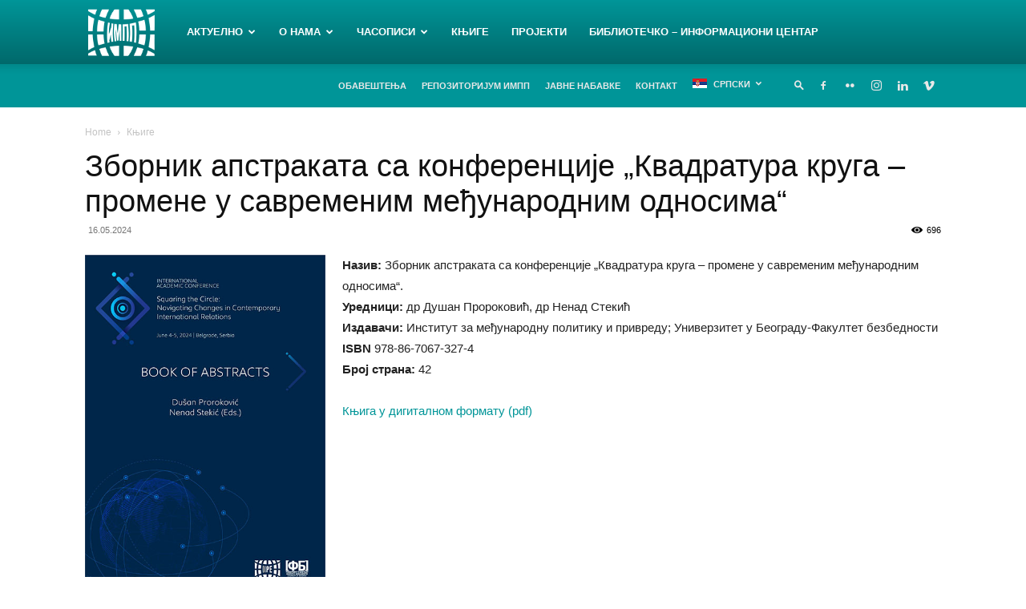

--- FILE ---
content_type: text/html; charset=UTF-8
request_url: https://www.diplomacy.bg.ac.rs/2024/05/16/zbornik-apstrakata-sa-konferencije-kvadratura-kruga-promene-u-savremenim-medjunarodnim-odnosima/
body_size: 124619
content:
<!doctype html >
<!--[if IE 8]>    <html class="ie8" lang="en"> <![endif]-->
<!--[if IE 9]>    <html class="ie9" lang="en"> <![endif]-->
<!--[if gt IE 8]><!--> <html dir="ltr" lang="sr-RS" prefix="og: https://ogp.me/ns#"> <!--<![endif]-->
<head>
    
    <meta charset="UTF-8" />
    <meta name="viewport" content="width=device-width, initial-scale=1.0">
    <link rel="pingback" href="https://www.diplomacy.bg.ac.rs/xmlrpc.php" />
    <link rel="alternate" hreflang="sr" href="https://www.diplomacy.bg.ac.rs/2024/05/16/zbornik-apstrakata-sa-konferencije-kvadratura-kruga-promene-u-savremenim-medjunarodnim-odnosima/" />
<link rel="alternate" hreflang="en" href="https://www.diplomacy.bg.ac.rs/en/2024/05/16/book-of-abstracts-from-the-conference-squaring-the-circle-navigating-changes-in-international-relations/" />
<link rel="alternate" hreflang="x-default" href="https://www.diplomacy.bg.ac.rs/2024/05/16/zbornik-apstrakata-sa-konferencije-kvadratura-kruga-promene-u-savremenim-medjunarodnim-odnosima/" />

		<!-- All in One SEO 4.9.0 - aioseo.com -->
		<title>Зборник апстраката са конференције „Квадратура круга – промене у савременим међународним односима“ | Институт за међународну политику и привреду</title>
	<meta name="robots" content="max-image-preview:large" />
	<meta name="author" content="milankojic"/>
	<link rel="canonical" href="https://www.diplomacy.bg.ac.rs/2024/05/16/zbornik-apstrakata-sa-konferencije-kvadratura-kruga-promene-u-savremenim-medjunarodnim-odnosima/" />
	<meta name="generator" content="All in One SEO (AIOSEO) 4.9.0" />
		<meta property="og:locale" content="sr_RS" />
		<meta property="og:site_name" content="Институт за међународну политику и привреду |" />
		<meta property="og:type" content="article" />
		<meta property="og:title" content="Зборник апстраката са конференције „Квадратура круга – промене у савременим међународним односима“ | Институт за међународну политику и привреду" />
		<meta property="og:url" content="https://www.diplomacy.bg.ac.rs/2024/05/16/zbornik-apstrakata-sa-konferencije-kvadratura-kruga-promene-u-savremenim-medjunarodnim-odnosima/" />
		<meta property="article:published_time" content="2024-05-16T19:29:01+00:00" />
		<meta property="article:modified_time" content="2024-05-16T19:34:25+00:00" />
		<meta name="twitter:card" content="summary" />
		<meta name="twitter:title" content="Зборник апстраката са конференције „Квадратура круга – промене у савременим међународним односима“ | Институт за међународну политику и привреду" />
		<script type="application/ld+json" class="aioseo-schema">
			{"@context":"https:\/\/schema.org","@graph":[{"@type":"Article","@id":"https:\/\/www.diplomacy.bg.ac.rs\/2024\/05\/16\/zbornik-apstrakata-sa-konferencije-kvadratura-kruga-promene-u-savremenim-medjunarodnim-odnosima\/#article","name":"\u0417\u0431\u043e\u0440\u043d\u0438\u043a \u0430\u043f\u0441\u0442\u0440\u0430\u043a\u0430\u0442\u0430 \u0441\u0430 \u043a\u043e\u043d\u0444\u0435\u0440\u0435\u043d\u0446\u0438\u0458\u0435 \u201e\u041a\u0432\u0430\u0434\u0440\u0430\u0442\u0443\u0440\u0430 \u043a\u0440\u0443\u0433\u0430 \u2013 \u043f\u0440\u043e\u043c\u0435\u043d\u0435 \u0443 \u0441\u0430\u0432\u0440\u0435\u043c\u0435\u043d\u0438\u043c \u043c\u0435\u0452\u0443\u043d\u0430\u0440\u043e\u0434\u043d\u0438\u043c \u043e\u0434\u043d\u043e\u0441\u0438\u043c\u0430\u201c | \u0418\u043d\u0441\u0442\u0438\u0442\u0443\u0442 \u0437\u0430 \u043c\u0435\u0452\u0443\u043d\u0430\u0440\u043e\u0434\u043d\u0443 \u043f\u043e\u043b\u0438\u0442\u0438\u043a\u0443 \u0438 \u043f\u0440\u0438\u0432\u0440\u0435\u0434\u0443","headline":"\u0417\u0431\u043e\u0440\u043d\u0438\u043a \u0430\u043f\u0441\u0442\u0440\u0430\u043a\u0430\u0442\u0430 \u0441\u0430 \u043a\u043e\u043d\u0444\u0435\u0440\u0435\u043d\u0446\u0438\u0458\u0435 &#8222;\u041a\u0432\u0430\u0434\u0440\u0430\u0442\u0443\u0440\u0430 \u043a\u0440\u0443\u0433\u0430 &#8211; \u043f\u0440\u043e\u043c\u0435\u043d\u0435 \u0443 \u0441\u0430\u0432\u0440\u0435\u043c\u0435\u043d\u0438\u043c \u043c\u0435\u0452\u0443\u043d\u0430\u0440\u043e\u0434\u043d\u0438\u043c \u043e\u0434\u043d\u043e\u0441\u0438\u043c\u0430&#8220;","author":{"@id":"https:\/\/www.diplomacy.bg.ac.rs\/author\/milankojic\/#author"},"publisher":{"@id":"https:\/\/www.diplomacy.bg.ac.rs\/#organization"},"image":{"@type":"ImageObject","url":"https:\/\/www.diplomacy.bg.ac.rs\/wp-content\/uploads\/2024\/05\/Abstracts2024.jpg","width":460,"height":650},"datePublished":"2024-05-16T21:29:01+02:00","dateModified":"2024-05-16T21:34:25+02:00","inLanguage":"sr-RS","mainEntityOfPage":{"@id":"https:\/\/www.diplomacy.bg.ac.rs\/2024\/05\/16\/zbornik-apstrakata-sa-konferencije-kvadratura-kruga-promene-u-savremenim-medjunarodnim-odnosima\/#webpage"},"isPartOf":{"@id":"https:\/\/www.diplomacy.bg.ac.rs\/2024\/05\/16\/zbornik-apstrakata-sa-konferencije-kvadratura-kruga-promene-u-savremenim-medjunarodnim-odnosima\/#webpage"},"articleSection":"\u041a\u045a\u0438\u0433\u0435, Optional"},{"@type":"BreadcrumbList","@id":"https:\/\/www.diplomacy.bg.ac.rs\/2024\/05\/16\/zbornik-apstrakata-sa-konferencije-kvadratura-kruga-promene-u-savremenim-medjunarodnim-odnosima\/#breadcrumblist","itemListElement":[{"@type":"ListItem","@id":"https:\/\/www.diplomacy.bg.ac.rs#listItem","position":1,"name":"Home","item":"https:\/\/www.diplomacy.bg.ac.rs","nextItem":{"@type":"ListItem","@id":"https:\/\/www.diplomacy.bg.ac.rs\/category\/knjige\/#listItem","name":"\u041a\u045a\u0438\u0433\u0435"}},{"@type":"ListItem","@id":"https:\/\/www.diplomacy.bg.ac.rs\/category\/knjige\/#listItem","position":2,"name":"\u041a\u045a\u0438\u0433\u0435","item":"https:\/\/www.diplomacy.bg.ac.rs\/category\/knjige\/","nextItem":{"@type":"ListItem","@id":"https:\/\/www.diplomacy.bg.ac.rs\/2024\/05\/16\/zbornik-apstrakata-sa-konferencije-kvadratura-kruga-promene-u-savremenim-medjunarodnim-odnosima\/#listItem","name":"\u0417\u0431\u043e\u0440\u043d\u0438\u043a \u0430\u043f\u0441\u0442\u0440\u0430\u043a\u0430\u0442\u0430 \u0441\u0430 \u043a\u043e\u043d\u0444\u0435\u0440\u0435\u043d\u0446\u0438\u0458\u0435 &#8222;\u041a\u0432\u0430\u0434\u0440\u0430\u0442\u0443\u0440\u0430 \u043a\u0440\u0443\u0433\u0430 &#8211; \u043f\u0440\u043e\u043c\u0435\u043d\u0435 \u0443 \u0441\u0430\u0432\u0440\u0435\u043c\u0435\u043d\u0438\u043c \u043c\u0435\u0452\u0443\u043d\u0430\u0440\u043e\u0434\u043d\u0438\u043c \u043e\u0434\u043d\u043e\u0441\u0438\u043c\u0430&#8220;"},"previousItem":{"@type":"ListItem","@id":"https:\/\/www.diplomacy.bg.ac.rs#listItem","name":"Home"}},{"@type":"ListItem","@id":"https:\/\/www.diplomacy.bg.ac.rs\/2024\/05\/16\/zbornik-apstrakata-sa-konferencije-kvadratura-kruga-promene-u-savremenim-medjunarodnim-odnosima\/#listItem","position":3,"name":"\u0417\u0431\u043e\u0440\u043d\u0438\u043a \u0430\u043f\u0441\u0442\u0440\u0430\u043a\u0430\u0442\u0430 \u0441\u0430 \u043a\u043e\u043d\u0444\u0435\u0440\u0435\u043d\u0446\u0438\u0458\u0435 &#8222;\u041a\u0432\u0430\u0434\u0440\u0430\u0442\u0443\u0440\u0430 \u043a\u0440\u0443\u0433\u0430 &#8211; \u043f\u0440\u043e\u043c\u0435\u043d\u0435 \u0443 \u0441\u0430\u0432\u0440\u0435\u043c\u0435\u043d\u0438\u043c \u043c\u0435\u0452\u0443\u043d\u0430\u0440\u043e\u0434\u043d\u0438\u043c \u043e\u0434\u043d\u043e\u0441\u0438\u043c\u0430&#8220;","previousItem":{"@type":"ListItem","@id":"https:\/\/www.diplomacy.bg.ac.rs\/category\/knjige\/#listItem","name":"\u041a\u045a\u0438\u0433\u0435"}}]},{"@type":"Organization","@id":"https:\/\/www.diplomacy.bg.ac.rs\/#organization","name":"\u0418\u043d\u0441\u0442\u0438\u0442\u0443\u0442 \u0437\u0430 \u043c\u0435\u0452\u0443\u043d\u0430\u0440\u043e\u0434\u043d\u0443 \u043f\u043e\u043b\u0438\u0442\u0438\u043a\u0443 \u0438 \u043f\u0440\u0438\u0432\u0440\u0435\u0434\u0443","url":"https:\/\/www.diplomacy.bg.ac.rs\/"},{"@type":"Person","@id":"https:\/\/www.diplomacy.bg.ac.rs\/author\/milankojic\/#author","url":"https:\/\/www.diplomacy.bg.ac.rs\/author\/milankojic\/","name":"milankojic","image":{"@type":"ImageObject","@id":"https:\/\/www.diplomacy.bg.ac.rs\/2024\/05\/16\/zbornik-apstrakata-sa-konferencije-kvadratura-kruga-promene-u-savremenim-medjunarodnim-odnosima\/#authorImage","url":"https:\/\/secure.gravatar.com\/avatar\/061ae6adcda06c5ff3a02dbba0b66699?s=96&d=mm&r=g","width":96,"height":96,"caption":"milankojic"}},{"@type":"WebPage","@id":"https:\/\/www.diplomacy.bg.ac.rs\/2024\/05\/16\/zbornik-apstrakata-sa-konferencije-kvadratura-kruga-promene-u-savremenim-medjunarodnim-odnosima\/#webpage","url":"https:\/\/www.diplomacy.bg.ac.rs\/2024\/05\/16\/zbornik-apstrakata-sa-konferencije-kvadratura-kruga-promene-u-savremenim-medjunarodnim-odnosima\/","name":"\u0417\u0431\u043e\u0440\u043d\u0438\u043a \u0430\u043f\u0441\u0442\u0440\u0430\u043a\u0430\u0442\u0430 \u0441\u0430 \u043a\u043e\u043d\u0444\u0435\u0440\u0435\u043d\u0446\u0438\u0458\u0435 \u201e\u041a\u0432\u0430\u0434\u0440\u0430\u0442\u0443\u0440\u0430 \u043a\u0440\u0443\u0433\u0430 \u2013 \u043f\u0440\u043e\u043c\u0435\u043d\u0435 \u0443 \u0441\u0430\u0432\u0440\u0435\u043c\u0435\u043d\u0438\u043c \u043c\u0435\u0452\u0443\u043d\u0430\u0440\u043e\u0434\u043d\u0438\u043c \u043e\u0434\u043d\u043e\u0441\u0438\u043c\u0430\u201c | \u0418\u043d\u0441\u0442\u0438\u0442\u0443\u0442 \u0437\u0430 \u043c\u0435\u0452\u0443\u043d\u0430\u0440\u043e\u0434\u043d\u0443 \u043f\u043e\u043b\u0438\u0442\u0438\u043a\u0443 \u0438 \u043f\u0440\u0438\u0432\u0440\u0435\u0434\u0443","inLanguage":"sr-RS","isPartOf":{"@id":"https:\/\/www.diplomacy.bg.ac.rs\/#website"},"breadcrumb":{"@id":"https:\/\/www.diplomacy.bg.ac.rs\/2024\/05\/16\/zbornik-apstrakata-sa-konferencije-kvadratura-kruga-promene-u-savremenim-medjunarodnim-odnosima\/#breadcrumblist"},"author":{"@id":"https:\/\/www.diplomacy.bg.ac.rs\/author\/milankojic\/#author"},"creator":{"@id":"https:\/\/www.diplomacy.bg.ac.rs\/author\/milankojic\/#author"},"image":{"@type":"ImageObject","url":"https:\/\/www.diplomacy.bg.ac.rs\/wp-content\/uploads\/2024\/05\/Abstracts2024.jpg","@id":"https:\/\/www.diplomacy.bg.ac.rs\/2024\/05\/16\/zbornik-apstrakata-sa-konferencije-kvadratura-kruga-promene-u-savremenim-medjunarodnim-odnosima\/#mainImage","width":460,"height":650},"primaryImageOfPage":{"@id":"https:\/\/www.diplomacy.bg.ac.rs\/2024\/05\/16\/zbornik-apstrakata-sa-konferencije-kvadratura-kruga-promene-u-savremenim-medjunarodnim-odnosima\/#mainImage"},"datePublished":"2024-05-16T21:29:01+02:00","dateModified":"2024-05-16T21:34:25+02:00"},{"@type":"WebSite","@id":"https:\/\/www.diplomacy.bg.ac.rs\/#website","url":"https:\/\/www.diplomacy.bg.ac.rs\/","name":"\u0418\u043d\u0441\u0442\u0438\u0442\u0443\u0442 \u0437\u0430 \u043c\u0435\u0452\u0443\u043d\u0430\u0440\u043e\u0434\u043d\u0443 \u043f\u043e\u043b\u0438\u0442\u0438\u043a\u0443 \u0438 \u043f\u0440\u0438\u0432\u0440\u0435\u0434\u0443","inLanguage":"sr-RS","publisher":{"@id":"https:\/\/www.diplomacy.bg.ac.rs\/#organization"}}]}
		</script>
		<!-- All in One SEO -->

<link rel="icon" type="image/png" href="https://www.diplomacy.bg.ac.rs/wp-content/uploads/2020/04/favicon-1.png"><link rel="alternate" type="application/rss+xml" title="Институт за међународну политику и привреду &raquo; довод" href="https://www.diplomacy.bg.ac.rs/feed/" />
<link rel="alternate" type="application/rss+xml" title="Институт за међународну политику и привреду &raquo; довод коментара" href="https://www.diplomacy.bg.ac.rs/comments/feed/" />
<script type="text/javascript">
/* <![CDATA[ */
window._wpemojiSettings = {"baseUrl":"https:\/\/s.w.org\/images\/core\/emoji\/15.0.3\/72x72\/","ext":".png","svgUrl":"https:\/\/s.w.org\/images\/core\/emoji\/15.0.3\/svg\/","svgExt":".svg","source":{"concatemoji":"https:\/\/www.diplomacy.bg.ac.rs\/wp-includes\/js\/wp-emoji-release.min.js?ver=6.6.4"}};
/*! This file is auto-generated */
!function(i,n){var o,s,e;function c(e){try{var t={supportTests:e,timestamp:(new Date).valueOf()};sessionStorage.setItem(o,JSON.stringify(t))}catch(e){}}function p(e,t,n){e.clearRect(0,0,e.canvas.width,e.canvas.height),e.fillText(t,0,0);var t=new Uint32Array(e.getImageData(0,0,e.canvas.width,e.canvas.height).data),r=(e.clearRect(0,0,e.canvas.width,e.canvas.height),e.fillText(n,0,0),new Uint32Array(e.getImageData(0,0,e.canvas.width,e.canvas.height).data));return t.every(function(e,t){return e===r[t]})}function u(e,t,n){switch(t){case"flag":return n(e,"\ud83c\udff3\ufe0f\u200d\u26a7\ufe0f","\ud83c\udff3\ufe0f\u200b\u26a7\ufe0f")?!1:!n(e,"\ud83c\uddfa\ud83c\uddf3","\ud83c\uddfa\u200b\ud83c\uddf3")&&!n(e,"\ud83c\udff4\udb40\udc67\udb40\udc62\udb40\udc65\udb40\udc6e\udb40\udc67\udb40\udc7f","\ud83c\udff4\u200b\udb40\udc67\u200b\udb40\udc62\u200b\udb40\udc65\u200b\udb40\udc6e\u200b\udb40\udc67\u200b\udb40\udc7f");case"emoji":return!n(e,"\ud83d\udc26\u200d\u2b1b","\ud83d\udc26\u200b\u2b1b")}return!1}function f(e,t,n){var r="undefined"!=typeof WorkerGlobalScope&&self instanceof WorkerGlobalScope?new OffscreenCanvas(300,150):i.createElement("canvas"),a=r.getContext("2d",{willReadFrequently:!0}),o=(a.textBaseline="top",a.font="600 32px Arial",{});return e.forEach(function(e){o[e]=t(a,e,n)}),o}function t(e){var t=i.createElement("script");t.src=e,t.defer=!0,i.head.appendChild(t)}"undefined"!=typeof Promise&&(o="wpEmojiSettingsSupports",s=["flag","emoji"],n.supports={everything:!0,everythingExceptFlag:!0},e=new Promise(function(e){i.addEventListener("DOMContentLoaded",e,{once:!0})}),new Promise(function(t){var n=function(){try{var e=JSON.parse(sessionStorage.getItem(o));if("object"==typeof e&&"number"==typeof e.timestamp&&(new Date).valueOf()<e.timestamp+604800&&"object"==typeof e.supportTests)return e.supportTests}catch(e){}return null}();if(!n){if("undefined"!=typeof Worker&&"undefined"!=typeof OffscreenCanvas&&"undefined"!=typeof URL&&URL.createObjectURL&&"undefined"!=typeof Blob)try{var e="postMessage("+f.toString()+"("+[JSON.stringify(s),u.toString(),p.toString()].join(",")+"));",r=new Blob([e],{type:"text/javascript"}),a=new Worker(URL.createObjectURL(r),{name:"wpTestEmojiSupports"});return void(a.onmessage=function(e){c(n=e.data),a.terminate(),t(n)})}catch(e){}c(n=f(s,u,p))}t(n)}).then(function(e){for(var t in e)n.supports[t]=e[t],n.supports.everything=n.supports.everything&&n.supports[t],"flag"!==t&&(n.supports.everythingExceptFlag=n.supports.everythingExceptFlag&&n.supports[t]);n.supports.everythingExceptFlag=n.supports.everythingExceptFlag&&!n.supports.flag,n.DOMReady=!1,n.readyCallback=function(){n.DOMReady=!0}}).then(function(){return e}).then(function(){var e;n.supports.everything||(n.readyCallback(),(e=n.source||{}).concatemoji?t(e.concatemoji):e.wpemoji&&e.twemoji&&(t(e.twemoji),t(e.wpemoji)))}))}((window,document),window._wpemojiSettings);
/* ]]> */
</script>
<style id='wp-emoji-styles-inline-css' type='text/css'>

	img.wp-smiley, img.emoji {
		display: inline !important;
		border: none !important;
		box-shadow: none !important;
		height: 1em !important;
		width: 1em !important;
		margin: 0 0.07em !important;
		vertical-align: -0.1em !important;
		background: none !important;
		padding: 0 !important;
	}
</style>
<link rel='stylesheet' id='wp-block-library-css' href='https://www.diplomacy.bg.ac.rs/wp-includes/css/dist/block-library/style.min.css?ver=6.6.4' type='text/css' media='all' />
<link rel='stylesheet' id='aioseo/css/src/vue/standalone/blocks/table-of-contents/global.scss-css' href='https://www.diplomacy.bg.ac.rs/wp-content/plugins/all-in-one-seo-pack/dist/Lite/assets/css/table-of-contents/global.e90f6d47.css?ver=4.9.0' type='text/css' media='all' />
<style id='classic-theme-styles-inline-css' type='text/css'>
/*! This file is auto-generated */
.wp-block-button__link{color:#fff;background-color:#32373c;border-radius:9999px;box-shadow:none;text-decoration:none;padding:calc(.667em + 2px) calc(1.333em + 2px);font-size:1.125em}.wp-block-file__button{background:#32373c;color:#fff;text-decoration:none}
</style>
<style id='global-styles-inline-css' type='text/css'>
:root{--wp--preset--aspect-ratio--square: 1;--wp--preset--aspect-ratio--4-3: 4/3;--wp--preset--aspect-ratio--3-4: 3/4;--wp--preset--aspect-ratio--3-2: 3/2;--wp--preset--aspect-ratio--2-3: 2/3;--wp--preset--aspect-ratio--16-9: 16/9;--wp--preset--aspect-ratio--9-16: 9/16;--wp--preset--color--black: #000000;--wp--preset--color--cyan-bluish-gray: #abb8c3;--wp--preset--color--white: #ffffff;--wp--preset--color--pale-pink: #f78da7;--wp--preset--color--vivid-red: #cf2e2e;--wp--preset--color--luminous-vivid-orange: #ff6900;--wp--preset--color--luminous-vivid-amber: #fcb900;--wp--preset--color--light-green-cyan: #7bdcb5;--wp--preset--color--vivid-green-cyan: #00d084;--wp--preset--color--pale-cyan-blue: #8ed1fc;--wp--preset--color--vivid-cyan-blue: #0693e3;--wp--preset--color--vivid-purple: #9b51e0;--wp--preset--gradient--vivid-cyan-blue-to-vivid-purple: linear-gradient(135deg,rgba(6,147,227,1) 0%,rgb(155,81,224) 100%);--wp--preset--gradient--light-green-cyan-to-vivid-green-cyan: linear-gradient(135deg,rgb(122,220,180) 0%,rgb(0,208,130) 100%);--wp--preset--gradient--luminous-vivid-amber-to-luminous-vivid-orange: linear-gradient(135deg,rgba(252,185,0,1) 0%,rgba(255,105,0,1) 100%);--wp--preset--gradient--luminous-vivid-orange-to-vivid-red: linear-gradient(135deg,rgba(255,105,0,1) 0%,rgb(207,46,46) 100%);--wp--preset--gradient--very-light-gray-to-cyan-bluish-gray: linear-gradient(135deg,rgb(238,238,238) 0%,rgb(169,184,195) 100%);--wp--preset--gradient--cool-to-warm-spectrum: linear-gradient(135deg,rgb(74,234,220) 0%,rgb(151,120,209) 20%,rgb(207,42,186) 40%,rgb(238,44,130) 60%,rgb(251,105,98) 80%,rgb(254,248,76) 100%);--wp--preset--gradient--blush-light-purple: linear-gradient(135deg,rgb(255,206,236) 0%,rgb(152,150,240) 100%);--wp--preset--gradient--blush-bordeaux: linear-gradient(135deg,rgb(254,205,165) 0%,rgb(254,45,45) 50%,rgb(107,0,62) 100%);--wp--preset--gradient--luminous-dusk: linear-gradient(135deg,rgb(255,203,112) 0%,rgb(199,81,192) 50%,rgb(65,88,208) 100%);--wp--preset--gradient--pale-ocean: linear-gradient(135deg,rgb(255,245,203) 0%,rgb(182,227,212) 50%,rgb(51,167,181) 100%);--wp--preset--gradient--electric-grass: linear-gradient(135deg,rgb(202,248,128) 0%,rgb(113,206,126) 100%);--wp--preset--gradient--midnight: linear-gradient(135deg,rgb(2,3,129) 0%,rgb(40,116,252) 100%);--wp--preset--font-size--small: 11px;--wp--preset--font-size--medium: 20px;--wp--preset--font-size--large: 32px;--wp--preset--font-size--x-large: 42px;--wp--preset--font-size--regular: 15px;--wp--preset--font-size--larger: 50px;--wp--preset--spacing--20: 0.44rem;--wp--preset--spacing--30: 0.67rem;--wp--preset--spacing--40: 1rem;--wp--preset--spacing--50: 1.5rem;--wp--preset--spacing--60: 2.25rem;--wp--preset--spacing--70: 3.38rem;--wp--preset--spacing--80: 5.06rem;--wp--preset--shadow--natural: 6px 6px 9px rgba(0, 0, 0, 0.2);--wp--preset--shadow--deep: 12px 12px 50px rgba(0, 0, 0, 0.4);--wp--preset--shadow--sharp: 6px 6px 0px rgba(0, 0, 0, 0.2);--wp--preset--shadow--outlined: 6px 6px 0px -3px rgba(255, 255, 255, 1), 6px 6px rgba(0, 0, 0, 1);--wp--preset--shadow--crisp: 6px 6px 0px rgba(0, 0, 0, 1);}:where(.is-layout-flex){gap: 0.5em;}:where(.is-layout-grid){gap: 0.5em;}body .is-layout-flex{display: flex;}.is-layout-flex{flex-wrap: wrap;align-items: center;}.is-layout-flex > :is(*, div){margin: 0;}body .is-layout-grid{display: grid;}.is-layout-grid > :is(*, div){margin: 0;}:where(.wp-block-columns.is-layout-flex){gap: 2em;}:where(.wp-block-columns.is-layout-grid){gap: 2em;}:where(.wp-block-post-template.is-layout-flex){gap: 1.25em;}:where(.wp-block-post-template.is-layout-grid){gap: 1.25em;}.has-black-color{color: var(--wp--preset--color--black) !important;}.has-cyan-bluish-gray-color{color: var(--wp--preset--color--cyan-bluish-gray) !important;}.has-white-color{color: var(--wp--preset--color--white) !important;}.has-pale-pink-color{color: var(--wp--preset--color--pale-pink) !important;}.has-vivid-red-color{color: var(--wp--preset--color--vivid-red) !important;}.has-luminous-vivid-orange-color{color: var(--wp--preset--color--luminous-vivid-orange) !important;}.has-luminous-vivid-amber-color{color: var(--wp--preset--color--luminous-vivid-amber) !important;}.has-light-green-cyan-color{color: var(--wp--preset--color--light-green-cyan) !important;}.has-vivid-green-cyan-color{color: var(--wp--preset--color--vivid-green-cyan) !important;}.has-pale-cyan-blue-color{color: var(--wp--preset--color--pale-cyan-blue) !important;}.has-vivid-cyan-blue-color{color: var(--wp--preset--color--vivid-cyan-blue) !important;}.has-vivid-purple-color{color: var(--wp--preset--color--vivid-purple) !important;}.has-black-background-color{background-color: var(--wp--preset--color--black) !important;}.has-cyan-bluish-gray-background-color{background-color: var(--wp--preset--color--cyan-bluish-gray) !important;}.has-white-background-color{background-color: var(--wp--preset--color--white) !important;}.has-pale-pink-background-color{background-color: var(--wp--preset--color--pale-pink) !important;}.has-vivid-red-background-color{background-color: var(--wp--preset--color--vivid-red) !important;}.has-luminous-vivid-orange-background-color{background-color: var(--wp--preset--color--luminous-vivid-orange) !important;}.has-luminous-vivid-amber-background-color{background-color: var(--wp--preset--color--luminous-vivid-amber) !important;}.has-light-green-cyan-background-color{background-color: var(--wp--preset--color--light-green-cyan) !important;}.has-vivid-green-cyan-background-color{background-color: var(--wp--preset--color--vivid-green-cyan) !important;}.has-pale-cyan-blue-background-color{background-color: var(--wp--preset--color--pale-cyan-blue) !important;}.has-vivid-cyan-blue-background-color{background-color: var(--wp--preset--color--vivid-cyan-blue) !important;}.has-vivid-purple-background-color{background-color: var(--wp--preset--color--vivid-purple) !important;}.has-black-border-color{border-color: var(--wp--preset--color--black) !important;}.has-cyan-bluish-gray-border-color{border-color: var(--wp--preset--color--cyan-bluish-gray) !important;}.has-white-border-color{border-color: var(--wp--preset--color--white) !important;}.has-pale-pink-border-color{border-color: var(--wp--preset--color--pale-pink) !important;}.has-vivid-red-border-color{border-color: var(--wp--preset--color--vivid-red) !important;}.has-luminous-vivid-orange-border-color{border-color: var(--wp--preset--color--luminous-vivid-orange) !important;}.has-luminous-vivid-amber-border-color{border-color: var(--wp--preset--color--luminous-vivid-amber) !important;}.has-light-green-cyan-border-color{border-color: var(--wp--preset--color--light-green-cyan) !important;}.has-vivid-green-cyan-border-color{border-color: var(--wp--preset--color--vivid-green-cyan) !important;}.has-pale-cyan-blue-border-color{border-color: var(--wp--preset--color--pale-cyan-blue) !important;}.has-vivid-cyan-blue-border-color{border-color: var(--wp--preset--color--vivid-cyan-blue) !important;}.has-vivid-purple-border-color{border-color: var(--wp--preset--color--vivid-purple) !important;}.has-vivid-cyan-blue-to-vivid-purple-gradient-background{background: var(--wp--preset--gradient--vivid-cyan-blue-to-vivid-purple) !important;}.has-light-green-cyan-to-vivid-green-cyan-gradient-background{background: var(--wp--preset--gradient--light-green-cyan-to-vivid-green-cyan) !important;}.has-luminous-vivid-amber-to-luminous-vivid-orange-gradient-background{background: var(--wp--preset--gradient--luminous-vivid-amber-to-luminous-vivid-orange) !important;}.has-luminous-vivid-orange-to-vivid-red-gradient-background{background: var(--wp--preset--gradient--luminous-vivid-orange-to-vivid-red) !important;}.has-very-light-gray-to-cyan-bluish-gray-gradient-background{background: var(--wp--preset--gradient--very-light-gray-to-cyan-bluish-gray) !important;}.has-cool-to-warm-spectrum-gradient-background{background: var(--wp--preset--gradient--cool-to-warm-spectrum) !important;}.has-blush-light-purple-gradient-background{background: var(--wp--preset--gradient--blush-light-purple) !important;}.has-blush-bordeaux-gradient-background{background: var(--wp--preset--gradient--blush-bordeaux) !important;}.has-luminous-dusk-gradient-background{background: var(--wp--preset--gradient--luminous-dusk) !important;}.has-pale-ocean-gradient-background{background: var(--wp--preset--gradient--pale-ocean) !important;}.has-electric-grass-gradient-background{background: var(--wp--preset--gradient--electric-grass) !important;}.has-midnight-gradient-background{background: var(--wp--preset--gradient--midnight) !important;}.has-small-font-size{font-size: var(--wp--preset--font-size--small) !important;}.has-medium-font-size{font-size: var(--wp--preset--font-size--medium) !important;}.has-large-font-size{font-size: var(--wp--preset--font-size--large) !important;}.has-x-large-font-size{font-size: var(--wp--preset--font-size--x-large) !important;}
:where(.wp-block-post-template.is-layout-flex){gap: 1.25em;}:where(.wp-block-post-template.is-layout-grid){gap: 1.25em;}
:where(.wp-block-columns.is-layout-flex){gap: 2em;}:where(.wp-block-columns.is-layout-grid){gap: 2em;}
:root :where(.wp-block-pullquote){font-size: 1.5em;line-height: 1.6;}
</style>
<link rel='stylesheet' id='wpml-legacy-dropdown-0-css' href='https://www.diplomacy.bg.ac.rs/wp-content/plugins/sitepress-multilingual-cms/templates/language-switchers/legacy-dropdown/style.min.css?ver=1' type='text/css' media='all' />
<link rel='stylesheet' id='wpml-menu-item-0-css' href='https://www.diplomacy.bg.ac.rs/wp-content/plugins/sitepress-multilingual-cms/templates/language-switchers/menu-item/style.min.css?ver=1' type='text/css' media='all' />
<link rel='stylesheet' id='td-plugin-multi-purpose-css' href='https://www.diplomacy.bg.ac.rs/wp-content/plugins/td-composer/td-multi-purpose/style.css?ver=def8edc4e13d95bdf49953a9dce2f608' type='text/css' media='all' />
<link rel='stylesheet' id='td-theme-css' href='https://www.diplomacy.bg.ac.rs/wp-content/themes/Newspaper/style.css?ver=12.6.8' type='text/css' media='all' />
<style id='td-theme-inline-css' type='text/css'>@media (max-width:767px){.td-header-desktop-wrap{display:none}}@media (min-width:767px){.td-header-mobile-wrap{display:none}}</style>
<link rel='stylesheet' id='td-legacy-framework-front-style-css' href='https://www.diplomacy.bg.ac.rs/wp-content/plugins/td-composer/legacy/Newspaper/assets/css/td_legacy_main.css?ver=def8edc4e13d95bdf49953a9dce2f608' type='text/css' media='all' />
<link rel='stylesheet' id='td-standard-pack-framework-front-style-css' href='https://www.diplomacy.bg.ac.rs/wp-content/plugins/td-standard-pack/Newspaper/assets/css/td_standard_pack_main.css?ver=1b3d5bf2c64738aa07b4643e31257da9' type='text/css' media='all' />
<script type="text/javascript" id="wpml-cookie-js-extra">
/* <![CDATA[ */
var wpml_cookies = {"wp-wpml_current_language":{"value":"sr","expires":1,"path":"\/"}};
var wpml_cookies = {"wp-wpml_current_language":{"value":"sr","expires":1,"path":"\/"}};
/* ]]> */
</script>
<script type="text/javascript" src="https://www.diplomacy.bg.ac.rs/wp-content/plugins/sitepress-multilingual-cms/res/js/cookies/language-cookie.js?ver=476000" id="wpml-cookie-js" defer="defer" data-wp-strategy="defer"></script>
<script type="text/javascript" src="https://www.diplomacy.bg.ac.rs/wp-content/plugins/sitepress-multilingual-cms/templates/language-switchers/legacy-dropdown/script.min.js?ver=1" id="wpml-legacy-dropdown-0-js"></script>
<script type="text/javascript" src="https://www.diplomacy.bg.ac.rs/wp-includes/js/jquery/jquery.min.js?ver=3.7.1" id="jquery-core-js"></script>
<script type="text/javascript" src="https://www.diplomacy.bg.ac.rs/wp-includes/js/jquery/jquery-migrate.min.js?ver=3.4.1" id="jquery-migrate-js"></script>
<link rel="https://api.w.org/" href="https://www.diplomacy.bg.ac.rs/wp-json/" /><link rel="alternate" title="JSON" type="application/json" href="https://www.diplomacy.bg.ac.rs/wp-json/wp/v2/posts/13999" /><link rel="EditURI" type="application/rsd+xml" title="RSD" href="https://www.diplomacy.bg.ac.rs/xmlrpc.php?rsd" />
<meta name="generator" content="WordPress 6.6.4" />
<link rel='shortlink' href='https://www.diplomacy.bg.ac.rs/?p=13999' />
<link rel="alternate" title="oEmbed (JSON)" type="application/json+oembed" href="https://www.diplomacy.bg.ac.rs/wp-json/oembed/1.0/embed?url=https%3A%2F%2Fwww.diplomacy.bg.ac.rs%2F2024%2F05%2F16%2Fzbornik-apstrakata-sa-konferencije-kvadratura-kruga-promene-u-savremenim-medjunarodnim-odnosima%2F" />
<link rel="alternate" title="oEmbed (XML)" type="text/xml+oembed" href="https://www.diplomacy.bg.ac.rs/wp-json/oembed/1.0/embed?url=https%3A%2F%2Fwww.diplomacy.bg.ac.rs%2F2024%2F05%2F16%2Fzbornik-apstrakata-sa-konferencije-kvadratura-kruga-promene-u-savremenim-medjunarodnim-odnosima%2F&#038;format=xml" />
<meta name="generator" content="WPML ver:4.7.6 stt:1,50;" />

<!-- JS generated by theme -->

<script type="text/javascript" id="td-generated-header-js">
    
    

	    var tdBlocksArray = []; //here we store all the items for the current page

	    // td_block class - each ajax block uses a object of this class for requests
	    function tdBlock() {
		    this.id = '';
		    this.block_type = 1; //block type id (1-234 etc)
		    this.atts = '';
		    this.td_column_number = '';
		    this.td_current_page = 1; //
		    this.post_count = 0; //from wp
		    this.found_posts = 0; //from wp
		    this.max_num_pages = 0; //from wp
		    this.td_filter_value = ''; //current live filter value
		    this.is_ajax_running = false;
		    this.td_user_action = ''; // load more or infinite loader (used by the animation)
		    this.header_color = '';
		    this.ajax_pagination_infinite_stop = ''; //show load more at page x
	    }

        // td_js_generator - mini detector
        ( function () {
            var htmlTag = document.getElementsByTagName("html")[0];

	        if ( navigator.userAgent.indexOf("MSIE 10.0") > -1 ) {
                htmlTag.className += ' ie10';
            }

            if ( !!navigator.userAgent.match(/Trident.*rv\:11\./) ) {
                htmlTag.className += ' ie11';
            }

	        if ( navigator.userAgent.indexOf("Edge") > -1 ) {
                htmlTag.className += ' ieEdge';
            }

            if ( /(iPad|iPhone|iPod)/g.test(navigator.userAgent) ) {
                htmlTag.className += ' td-md-is-ios';
            }

            var user_agent = navigator.userAgent.toLowerCase();
            if ( user_agent.indexOf("android") > -1 ) {
                htmlTag.className += ' td-md-is-android';
            }

            if ( -1 !== navigator.userAgent.indexOf('Mac OS X')  ) {
                htmlTag.className += ' td-md-is-os-x';
            }

            if ( /chrom(e|ium)/.test(navigator.userAgent.toLowerCase()) ) {
               htmlTag.className += ' td-md-is-chrome';
            }

            if ( -1 !== navigator.userAgent.indexOf('Firefox') ) {
                htmlTag.className += ' td-md-is-firefox';
            }

            if ( -1 !== navigator.userAgent.indexOf('Safari') && -1 === navigator.userAgent.indexOf('Chrome') ) {
                htmlTag.className += ' td-md-is-safari';
            }

            if( -1 !== navigator.userAgent.indexOf('IEMobile') ){
                htmlTag.className += ' td-md-is-iemobile';
            }

        })();

        var tdLocalCache = {};

        ( function () {
            "use strict";

            tdLocalCache = {
                data: {},
                remove: function (resource_id) {
                    delete tdLocalCache.data[resource_id];
                },
                exist: function (resource_id) {
                    return tdLocalCache.data.hasOwnProperty(resource_id) && tdLocalCache.data[resource_id] !== null;
                },
                get: function (resource_id) {
                    return tdLocalCache.data[resource_id];
                },
                set: function (resource_id, cachedData) {
                    tdLocalCache.remove(resource_id);
                    tdLocalCache.data[resource_id] = cachedData;
                }
            };
        })();

    
    
var td_viewport_interval_list=[{"limitBottom":767,"sidebarWidth":228},{"limitBottom":1018,"sidebarWidth":300},{"limitBottom":1140,"sidebarWidth":324}];
var tdc_is_installed="yes";
var td_ajax_url="https:\/\/www.diplomacy.bg.ac.rs\/wp-admin\/admin-ajax.php?td_theme_name=Newspaper&v=12.6.8";
var td_get_template_directory_uri="https:\/\/www.diplomacy.bg.ac.rs\/wp-content\/plugins\/td-composer\/legacy\/common";
var tds_snap_menu="snap";
var tds_logo_on_sticky="show";
var tds_header_style="12";
var td_please_wait="Please wait...";
var td_email_user_pass_incorrect="User or password incorrect!";
var td_email_user_incorrect="Email or username incorrect!";
var td_email_incorrect="Email incorrect!";
var td_user_incorrect="Username incorrect!";
var td_email_user_empty="Email or username empty!";
var td_pass_empty="Pass empty!";
var td_pass_pattern_incorrect="Invalid Pass Pattern!";
var td_retype_pass_incorrect="Retyped Pass incorrect!";
var tds_more_articles_on_post_enable="";
var tds_more_articles_on_post_time_to_wait="";
var tds_more_articles_on_post_pages_distance_from_top=0;
var tds_captcha="";
var tds_theme_color_site_wide="#009598";
var tds_smart_sidebar="enabled";
var tdThemeName="Newspaper";
var tdThemeNameWl="Newspaper";
var td_magnific_popup_translation_tPrev="Previous (Left arrow key)";
var td_magnific_popup_translation_tNext="Next (Right arrow key)";
var td_magnific_popup_translation_tCounter="%curr% of %total%";
var td_magnific_popup_translation_ajax_tError="The content from %url% could not be loaded.";
var td_magnific_popup_translation_image_tError="The image #%curr% could not be loaded.";
var tdBlockNonce="8505d4c0d3";
var tdMobileMenu="enabled";
var tdMobileSearch="enabled";
var tdsDateFormat="l, F j, Y";
var tdDateNamesI18n={"month_names":["\u0458\u0430\u043d\u0443\u0430\u0440","\u0444\u0435\u0431\u0440\u0443\u0430\u0440","\u043c\u0430\u0440\u0442","\u0430\u043f\u0440\u0438\u043b","\u043c\u0430\u0458","\u0458\u0443\u043d","\u0458\u0443\u043b","\u0430\u0432\u0433\u0443\u0441\u0442","\u0441\u0435\u043f\u0442\u0435\u043c\u0431\u0430\u0440","\u043e\u043a\u0442\u043e\u0431\u0430\u0440","\u043d\u043e\u0432\u0435\u043c\u0431\u0430\u0440","\u0434\u0435\u0446\u0435\u043c\u0431\u0430\u0440"],"month_names_short":["\u0458\u0430\u043d","\u0444\u0435\u0431","\u043c\u0430\u0440","\u0430\u043f\u0440","\u043c\u0430\u0458","\u0458\u0443\u043d","\u0458\u0443\u043b","\u0430\u0432\u0433","\u0441\u0435\u043f","\u043e\u043a\u0442","\u043d\u043e\u0432","\u0434\u0435\u0446"],"day_names":["\u043d\u0435\u0434\u0435\u0459\u0430","\u043f\u043e\u043d\u0435\u0434\u0435\u0459\u0430\u043a","\u0443\u0442\u043e\u0440\u0430\u043a","\u0441\u0440\u0435\u0434\u0430","\u0447\u0435\u0442\u0432\u0440\u0442\u0430\u043a","\u043f\u0435\u0442\u0430\u043a","\u0441\u0443\u0431\u043e\u0442\u0430"],"day_names_short":["\u041d\u0435\u0434","\u041f\u043e\u043d","\u0423\u0442\u043e","\u0421\u0440\u0435","\u0427\u0435\u0442","\u041f\u0435\u0442","\u0421\u0443\u0431"]};
var tdb_modal_confirm="Save";
var tdb_modal_cancel="Cancel";
var tdb_modal_confirm_alt="Yes";
var tdb_modal_cancel_alt="No";
var td_deploy_mode="deploy";
var td_ad_background_click_link="";
var td_ad_background_click_target="";
</script>


<!-- Header style compiled by theme -->

<style>.td-menu-background,.td-search-background{background-image:url('https://www.diplomacy.bg.ac.rs/wp-content/uploads/2018/10/8.jpg')}ul.sf-menu>.menu-item>a{font-size:13px}.sf-menu ul .menu-item a{font-size:12px;font-weight:bold}.white-popup-block:before{background-image:url('https://www.diplomacy.bg.ac.rs/wp-content/uploads/2018/10/8.jpg')}:root{--td_theme_color:#009598;--td_slider_text:rgba(0,149,152,0.7);--td_header_color:rgba(34,34,34,0.86);--td_mobile_menu_color:#009598;--td_mobile_gradient_one_mob:#333145;--td_mobile_gradient_two_mob:#009598;--td_mobile_text_active_color:rgba(0,149,152,0.42)}.td-header-style-12 .td-header-menu-wrap-full,.td-header-style-12 .td-affix,.td-grid-style-1.td-hover-1 .td-big-grid-post:hover .td-post-category,.td-grid-style-5.td-hover-1 .td-big-grid-post:hover .td-post-category,.td_category_template_3 .td-current-sub-category,.td_category_template_8 .td-category-header .td-category a.td-current-sub-category,.td_category_template_4 .td-category-siblings .td-category a:hover,.td_block_big_grid_9.td-grid-style-1 .td-post-category,.td_block_big_grid_9.td-grid-style-5 .td-post-category,.td-grid-style-6.td-hover-1 .td-module-thumb:after,.tdm-menu-active-style5 .td-header-menu-wrap .sf-menu>.current-menu-item>a,.tdm-menu-active-style5 .td-header-menu-wrap .sf-menu>.current-menu-ancestor>a,.tdm-menu-active-style5 .td-header-menu-wrap .sf-menu>.current-category-ancestor>a,.tdm-menu-active-style5 .td-header-menu-wrap .sf-menu>li>a:hover,.tdm-menu-active-style5 .td-header-menu-wrap .sf-menu>.sfHover>a{background-color:#009598}.td_mega_menu_sub_cats .cur-sub-cat,.td-mega-span h3 a:hover,.td_mod_mega_menu:hover .entry-title a,.header-search-wrap .result-msg a:hover,.td-header-top-menu .td-drop-down-search .td_module_wrap:hover .entry-title a,.td-header-top-menu .td-icon-search:hover,.td-header-wrap .result-msg a:hover,.top-header-menu li a:hover,.top-header-menu .current-menu-item>a,.top-header-menu .current-menu-ancestor>a,.top-header-menu .current-category-ancestor>a,.td-social-icon-wrap>a:hover,.td-header-sp-top-widget .td-social-icon-wrap a:hover,.td_mod_related_posts:hover h3>a,.td-post-template-11 .td-related-title .td-related-left:hover,.td-post-template-11 .td-related-title .td-related-right:hover,.td-post-template-11 .td-related-title .td-cur-simple-item,.td-post-template-11 .td_block_related_posts .td-next-prev-wrap a:hover,.td-category-header .td-pulldown-category-filter-link:hover,.td-category-siblings .td-subcat-dropdown a:hover,.td-category-siblings .td-subcat-dropdown a.td-current-sub-category,.footer-text-wrap .footer-email-wrap a,.footer-social-wrap a:hover,.td_module_17 .td-read-more a:hover,.td_module_18 .td-read-more a:hover,.td_module_19 .td-post-author-name a:hover,.td-pulldown-syle-2 .td-subcat-dropdown:hover .td-subcat-more span,.td-pulldown-syle-2 .td-subcat-dropdown:hover .td-subcat-more i,.td-pulldown-syle-3 .td-subcat-dropdown:hover .td-subcat-more span,.td-pulldown-syle-3 .td-subcat-dropdown:hover .td-subcat-more i,.tdm-menu-active-style3 .tdm-header.td-header-wrap .sf-menu>.current-category-ancestor>a,.tdm-menu-active-style3 .tdm-header.td-header-wrap .sf-menu>.current-menu-ancestor>a,.tdm-menu-active-style3 .tdm-header.td-header-wrap .sf-menu>.current-menu-item>a,.tdm-menu-active-style3 .tdm-header.td-header-wrap .sf-menu>.sfHover>a,.tdm-menu-active-style3 .tdm-header.td-header-wrap .sf-menu>li>a:hover{color:#009598}.td-mega-menu-page .wpb_content_element ul li a:hover,.td-theme-wrap .td-aj-search-results .td_module_wrap:hover .entry-title a,.td-theme-wrap .header-search-wrap .result-msg a:hover{color:#009598!important}.td_category_template_8 .td-category-header .td-category a.td-current-sub-category,.td_category_template_4 .td-category-siblings .td-category a:hover,.tdm-menu-active-style4 .tdm-header .sf-menu>.current-menu-item>a,.tdm-menu-active-style4 .tdm-header .sf-menu>.current-menu-ancestor>a,.tdm-menu-active-style4 .tdm-header .sf-menu>.current-category-ancestor>a,.tdm-menu-active-style4 .tdm-header .sf-menu>li>a:hover,.tdm-menu-active-style4 .tdm-header .sf-menu>.sfHover>a{border-color:#009598}.td-header-wrap .td-header-top-menu-full,.td-header-wrap .top-header-menu .sub-menu,.tdm-header-style-1.td-header-wrap .td-header-top-menu-full,.tdm-header-style-1.td-header-wrap .top-header-menu .sub-menu,.tdm-header-style-2.td-header-wrap .td-header-top-menu-full,.tdm-header-style-2.td-header-wrap .top-header-menu .sub-menu,.tdm-header-style-3.td-header-wrap .td-header-top-menu-full,.tdm-header-style-3.td-header-wrap .top-header-menu .sub-menu{background-color:#009598}.td-header-style-8 .td-header-top-menu-full{background-color:transparent}.td-header-style-8 .td-header-top-menu-full .td-header-top-menu{background-color:#009598;padding-left:15px;padding-right:15px}.td-header-wrap .td-header-top-menu-full .td-header-top-menu,.td-header-wrap .td-header-top-menu-full{border-bottom:none}.td-header-top-menu,.td-header-top-menu a,.td-header-wrap .td-header-top-menu-full .td-header-top-menu,.td-header-wrap .td-header-top-menu-full a,.td-header-style-8 .td-header-top-menu,.td-header-style-8 .td-header-top-menu a,.td-header-top-menu .td-drop-down-search .entry-title a{color:#e8e8e8}.top-header-menu .current-menu-item>a,.top-header-menu .current-menu-ancestor>a,.top-header-menu .current-category-ancestor>a,.top-header-menu li a:hover,.td-header-sp-top-widget .td-icon-search:hover{color:#0a0a0a}ul.sf-menu>.td-menu-item>a,.td-theme-wrap .td-header-menu-social{font-size:13px}.sf-menu ul .td-menu-item a{font-size:12px;font-weight:bold}.td-theme-wrap .td_mod_mega_menu:hover .entry-title a,.td-theme-wrap .sf-menu .td_mega_menu_sub_cats .cur-sub-cat{color:#009598}.td-theme-wrap .sf-menu .td-mega-menu .td-post-category:hover,.td-theme-wrap .td-mega-menu .td-next-prev-wrap a:hover{background-color:#009598}.td-theme-wrap .td-mega-menu .td-next-prev-wrap a:hover{border-color:#009598}.td-theme-wrap .header-search-wrap .td-drop-down-search .btn:hover,.td-theme-wrap .td-aj-search-results .td_module_wrap:hover .entry-title a,.td-theme-wrap .header-search-wrap .result-msg a:hover{color:#009598!important}.td-theme-wrap .sf-menu .td-normal-menu .sub-menu .td-menu-item>a{color:#333333}.td-theme-wrap .sf-menu .td-normal-menu .td-menu-item>a:hover,.td-theme-wrap .sf-menu .td-normal-menu .sfHover>a,.td-theme-wrap .sf-menu .td-normal-menu .current-menu-ancestor>a,.td-theme-wrap .sf-menu .td-normal-menu .current-category-ancestor>a,.td-theme-wrap .sf-menu .td-normal-menu .current-menu-item>a{background-color:rgba(0,150,153,0.26)}.td-theme-wrap .sf-menu .td-normal-menu .td-menu-item>a:hover,.td-theme-wrap .sf-menu .td-normal-menu .sfHover>a,.td-theme-wrap .sf-menu .td-normal-menu .current-menu-ancestor>a,.td-theme-wrap .sf-menu .td-normal-menu .current-category-ancestor>a,.td-theme-wrap .sf-menu .td-normal-menu .current-menu-item>a{color:#009598}.td-footer-wrapper,.td-footer-wrapper .td_block_template_7 .td-block-title>*,.td-footer-wrapper .td_block_template_17 .td-block-title,.td-footer-wrapper .td-block-title-wrap .td-wrapper-pulldown-filter{background-color:#111111}.td-footer-wrapper::before{background-image:url('https://www.diplomacy.bg.ac.rs/wp-content/uploads/2018/10/8.jpg')}.td-footer-wrapper::before{background-size:cover}.td-footer-wrapper::before{background-position:center center}.td-footer-wrapper::before{opacity:0.1}.top-header-menu>li>a,.td-weather-top-widget .td-weather-now .td-big-degrees,.td-weather-top-widget .td-weather-header .td-weather-city,.td-header-sp-top-menu .td_data_time{font-weight:bold}.td-menu-background,.td-search-background{background-image:url('https://www.diplomacy.bg.ac.rs/wp-content/uploads/2018/10/8.jpg')}ul.sf-menu>.menu-item>a{font-size:13px}.sf-menu ul .menu-item a{font-size:12px;font-weight:bold}.white-popup-block:before{background-image:url('https://www.diplomacy.bg.ac.rs/wp-content/uploads/2018/10/8.jpg')}:root{--td_theme_color:#009598;--td_slider_text:rgba(0,149,152,0.7);--td_header_color:rgba(34,34,34,0.86);--td_mobile_menu_color:#009598;--td_mobile_gradient_one_mob:#333145;--td_mobile_gradient_two_mob:#009598;--td_mobile_text_active_color:rgba(0,149,152,0.42)}.td-header-style-12 .td-header-menu-wrap-full,.td-header-style-12 .td-affix,.td-grid-style-1.td-hover-1 .td-big-grid-post:hover .td-post-category,.td-grid-style-5.td-hover-1 .td-big-grid-post:hover .td-post-category,.td_category_template_3 .td-current-sub-category,.td_category_template_8 .td-category-header .td-category a.td-current-sub-category,.td_category_template_4 .td-category-siblings .td-category a:hover,.td_block_big_grid_9.td-grid-style-1 .td-post-category,.td_block_big_grid_9.td-grid-style-5 .td-post-category,.td-grid-style-6.td-hover-1 .td-module-thumb:after,.tdm-menu-active-style5 .td-header-menu-wrap .sf-menu>.current-menu-item>a,.tdm-menu-active-style5 .td-header-menu-wrap .sf-menu>.current-menu-ancestor>a,.tdm-menu-active-style5 .td-header-menu-wrap .sf-menu>.current-category-ancestor>a,.tdm-menu-active-style5 .td-header-menu-wrap .sf-menu>li>a:hover,.tdm-menu-active-style5 .td-header-menu-wrap .sf-menu>.sfHover>a{background-color:#009598}.td_mega_menu_sub_cats .cur-sub-cat,.td-mega-span h3 a:hover,.td_mod_mega_menu:hover .entry-title a,.header-search-wrap .result-msg a:hover,.td-header-top-menu .td-drop-down-search .td_module_wrap:hover .entry-title a,.td-header-top-menu .td-icon-search:hover,.td-header-wrap .result-msg a:hover,.top-header-menu li a:hover,.top-header-menu .current-menu-item>a,.top-header-menu .current-menu-ancestor>a,.top-header-menu .current-category-ancestor>a,.td-social-icon-wrap>a:hover,.td-header-sp-top-widget .td-social-icon-wrap a:hover,.td_mod_related_posts:hover h3>a,.td-post-template-11 .td-related-title .td-related-left:hover,.td-post-template-11 .td-related-title .td-related-right:hover,.td-post-template-11 .td-related-title .td-cur-simple-item,.td-post-template-11 .td_block_related_posts .td-next-prev-wrap a:hover,.td-category-header .td-pulldown-category-filter-link:hover,.td-category-siblings .td-subcat-dropdown a:hover,.td-category-siblings .td-subcat-dropdown a.td-current-sub-category,.footer-text-wrap .footer-email-wrap a,.footer-social-wrap a:hover,.td_module_17 .td-read-more a:hover,.td_module_18 .td-read-more a:hover,.td_module_19 .td-post-author-name a:hover,.td-pulldown-syle-2 .td-subcat-dropdown:hover .td-subcat-more span,.td-pulldown-syle-2 .td-subcat-dropdown:hover .td-subcat-more i,.td-pulldown-syle-3 .td-subcat-dropdown:hover .td-subcat-more span,.td-pulldown-syle-3 .td-subcat-dropdown:hover .td-subcat-more i,.tdm-menu-active-style3 .tdm-header.td-header-wrap .sf-menu>.current-category-ancestor>a,.tdm-menu-active-style3 .tdm-header.td-header-wrap .sf-menu>.current-menu-ancestor>a,.tdm-menu-active-style3 .tdm-header.td-header-wrap .sf-menu>.current-menu-item>a,.tdm-menu-active-style3 .tdm-header.td-header-wrap .sf-menu>.sfHover>a,.tdm-menu-active-style3 .tdm-header.td-header-wrap .sf-menu>li>a:hover{color:#009598}.td-mega-menu-page .wpb_content_element ul li a:hover,.td-theme-wrap .td-aj-search-results .td_module_wrap:hover .entry-title a,.td-theme-wrap .header-search-wrap .result-msg a:hover{color:#009598!important}.td_category_template_8 .td-category-header .td-category a.td-current-sub-category,.td_category_template_4 .td-category-siblings .td-category a:hover,.tdm-menu-active-style4 .tdm-header .sf-menu>.current-menu-item>a,.tdm-menu-active-style4 .tdm-header .sf-menu>.current-menu-ancestor>a,.tdm-menu-active-style4 .tdm-header .sf-menu>.current-category-ancestor>a,.tdm-menu-active-style4 .tdm-header .sf-menu>li>a:hover,.tdm-menu-active-style4 .tdm-header .sf-menu>.sfHover>a{border-color:#009598}.td-header-wrap .td-header-top-menu-full,.td-header-wrap .top-header-menu .sub-menu,.tdm-header-style-1.td-header-wrap .td-header-top-menu-full,.tdm-header-style-1.td-header-wrap .top-header-menu .sub-menu,.tdm-header-style-2.td-header-wrap .td-header-top-menu-full,.tdm-header-style-2.td-header-wrap .top-header-menu .sub-menu,.tdm-header-style-3.td-header-wrap .td-header-top-menu-full,.tdm-header-style-3.td-header-wrap .top-header-menu .sub-menu{background-color:#009598}.td-header-style-8 .td-header-top-menu-full{background-color:transparent}.td-header-style-8 .td-header-top-menu-full .td-header-top-menu{background-color:#009598;padding-left:15px;padding-right:15px}.td-header-wrap .td-header-top-menu-full .td-header-top-menu,.td-header-wrap .td-header-top-menu-full{border-bottom:none}.td-header-top-menu,.td-header-top-menu a,.td-header-wrap .td-header-top-menu-full .td-header-top-menu,.td-header-wrap .td-header-top-menu-full a,.td-header-style-8 .td-header-top-menu,.td-header-style-8 .td-header-top-menu a,.td-header-top-menu .td-drop-down-search .entry-title a{color:#e8e8e8}.top-header-menu .current-menu-item>a,.top-header-menu .current-menu-ancestor>a,.top-header-menu .current-category-ancestor>a,.top-header-menu li a:hover,.td-header-sp-top-widget .td-icon-search:hover{color:#0a0a0a}ul.sf-menu>.td-menu-item>a,.td-theme-wrap .td-header-menu-social{font-size:13px}.sf-menu ul .td-menu-item a{font-size:12px;font-weight:bold}.td-theme-wrap .td_mod_mega_menu:hover .entry-title a,.td-theme-wrap .sf-menu .td_mega_menu_sub_cats .cur-sub-cat{color:#009598}.td-theme-wrap .sf-menu .td-mega-menu .td-post-category:hover,.td-theme-wrap .td-mega-menu .td-next-prev-wrap a:hover{background-color:#009598}.td-theme-wrap .td-mega-menu .td-next-prev-wrap a:hover{border-color:#009598}.td-theme-wrap .header-search-wrap .td-drop-down-search .btn:hover,.td-theme-wrap .td-aj-search-results .td_module_wrap:hover .entry-title a,.td-theme-wrap .header-search-wrap .result-msg a:hover{color:#009598!important}.td-theme-wrap .sf-menu .td-normal-menu .sub-menu .td-menu-item>a{color:#333333}.td-theme-wrap .sf-menu .td-normal-menu .td-menu-item>a:hover,.td-theme-wrap .sf-menu .td-normal-menu .sfHover>a,.td-theme-wrap .sf-menu .td-normal-menu .current-menu-ancestor>a,.td-theme-wrap .sf-menu .td-normal-menu .current-category-ancestor>a,.td-theme-wrap .sf-menu .td-normal-menu .current-menu-item>a{background-color:rgba(0,150,153,0.26)}.td-theme-wrap .sf-menu .td-normal-menu .td-menu-item>a:hover,.td-theme-wrap .sf-menu .td-normal-menu .sfHover>a,.td-theme-wrap .sf-menu .td-normal-menu .current-menu-ancestor>a,.td-theme-wrap .sf-menu .td-normal-menu .current-category-ancestor>a,.td-theme-wrap .sf-menu .td-normal-menu .current-menu-item>a{color:#009598}.td-footer-wrapper,.td-footer-wrapper .td_block_template_7 .td-block-title>*,.td-footer-wrapper .td_block_template_17 .td-block-title,.td-footer-wrapper .td-block-title-wrap .td-wrapper-pulldown-filter{background-color:#111111}.td-footer-wrapper::before{background-image:url('https://www.diplomacy.bg.ac.rs/wp-content/uploads/2018/10/8.jpg')}.td-footer-wrapper::before{background-size:cover}.td-footer-wrapper::before{background-position:center center}.td-footer-wrapper::before{opacity:0.1}.top-header-menu>li>a,.td-weather-top-widget .td-weather-now .td-big-degrees,.td-weather-top-widget .td-weather-header .td-weather-city,.td-header-sp-top-menu .td_data_time{font-weight:bold}</style>

<!-- Google tag (gtag.js) -->
<script async src="https://www.googletagmanager.com/gtag/js?id=G-E9W9QSNSBC"></script>
<script>
  window.dataLayer = window.dataLayer || [];
  function gtag(){dataLayer.push(arguments);}
  gtag('js', new Date());

  gtag('config', 'G-E9W9QSNSBC');
</script>


<script type="application/ld+json">
    {
        "@context": "https://schema.org",
        "@type": "BreadcrumbList",
        "itemListElement": [
            {
                "@type": "ListItem",
                "position": 1,
                "item": {
                    "@type": "WebSite",
                    "@id": "https://www.diplomacy.bg.ac.rs/",
                    "name": "Home"
                }
            },
            {
                "@type": "ListItem",
                "position": 2,
                    "item": {
                    "@type": "WebPage",
                    "@id": "https://www.diplomacy.bg.ac.rs/category/knjige/",
                    "name": "Књиге"
                }
            }    
        ]
    }
</script>

<!-- Button style compiled by theme -->

<style>.tdm-btn-style1{background-color:#009598}.tdm-btn-style2:before{border-color:#009598}.tdm-btn-style2{color:#009598}.tdm-btn-style3{-webkit-box-shadow:0 2px 16px #009598;-moz-box-shadow:0 2px 16px #009598;box-shadow:0 2px 16px #009598}.tdm-btn-style3:hover{-webkit-box-shadow:0 4px 26px #009598;-moz-box-shadow:0 4px 26px #009598;box-shadow:0 4px 26px #009598}</style>

	<style id="tdw-css-placeholder"></style></head>

<body class="post-template-default single single-post postid-13999 single-format-standard td-standard-pack zbornik-apstrakata-sa-konferencije-kvadratura-kruga-promene-u-savremenim-medjunarodnim-odnosima global-block-template-1 single_template_1 td-wpml td-full-layout" itemscope="itemscope" itemtype="https://schema.org/WebPage">

<div class="td-scroll-up" data-style="style1"><i class="td-icon-menu-up"></i></div>
    <div class="td-menu-background" style="visibility:hidden"></div>
<div id="td-mobile-nav" style="visibility:hidden">
    <div class="td-mobile-container">
        <!-- mobile menu top section -->
        <div class="td-menu-socials-wrap">
            <!-- socials -->
            <div class="td-menu-socials">
                
        <span class="td-social-icon-wrap">
            <a target="_blank" href="https://www.facebook.com/imppbeograd/" title="Facebook">
                <i class="td-icon-font td-icon-facebook"></i>
                <span style="display: none">Facebook</span>
            </a>
        </span>
        <span class="td-social-icon-wrap">
            <a target="_blank" href="https://www.flickr.com/photos/162607374@N08/" title="Flickr">
                <i class="td-icon-font td-icon-flickr"></i>
                <span style="display: none">Flickr</span>
            </a>
        </span>
        <span class="td-social-icon-wrap">
            <a target="_blank" href="https://www.instagram.com/imppbeograd/" title="Instagram">
                <i class="td-icon-font td-icon-instagram"></i>
                <span style="display: none">Instagram</span>
            </a>
        </span>
        <span class="td-social-icon-wrap">
            <a target="_blank" href="https://www.linkedin.com/company/institute-of-international-politics-and-economics/" title="Linkedin">
                <i class="td-icon-font td-icon-linkedin"></i>
                <span style="display: none">Linkedin</span>
            </a>
        </span>
        <span class="td-social-icon-wrap">
            <a target="_blank" href="https://vimeo.com/impp" title="Vimeo">
                <i class="td-icon-font td-icon-vimeo"></i>
                <span style="display: none">Vimeo</span>
            </a>
        </span>            </div>
            <!-- close button -->
            <div class="td-mobile-close">
                <span><i class="td-icon-close-mobile"></i></span>
            </div>
        </div>

        <!-- login section -->
        
        <!-- menu section -->
        <div class="td-mobile-content">
            <div class="menu-glavni-meni-container"><ul id="menu-glavni-meni" class="td-mobile-main-menu"><li id="menu-item-633" class="menu-item menu-item-type-taxonomy menu-item-object-category menu-item-has-children menu-item-first menu-item-633"><a href="https://www.diplomacy.bg.ac.rs/category/aktuelno/">Актуелно<i class="td-icon-menu-right td-element-after"></i></a>
<ul class="sub-menu">
	<li id="menu-item-634" class="menu-item menu-item-type-taxonomy menu-item-object-category menu-item-634"><a href="https://www.diplomacy.bg.ac.rs/category/aktuelno/medjunarodna-saradnja/">Међународна сарадња</a></li>
	<li id="menu-item-636" class="menu-item menu-item-type-taxonomy menu-item-object-category menu-item-636"><a href="https://www.diplomacy.bg.ac.rs/category/aktuelno/ambasadorski-forum/">Амбасадорски форум</a></li>
	<li id="menu-item-638" class="menu-item menu-item-type-taxonomy menu-item-object-category menu-item-638"><a href="https://www.diplomacy.bg.ac.rs/category/aktuelno/naucni-skupovi/">Научни скупови</a></li>
	<li id="menu-item-4586" class="menu-item menu-item-type-taxonomy menu-item-object-category menu-item-4586"><a href="https://www.diplomacy.bg.ac.rs/category/aktuelno/tribina-impp/">Трибина ИМПП</a></li>
	<li id="menu-item-637" class="menu-item menu-item-type-taxonomy menu-item-object-category menu-item-637"><a href="https://www.diplomacy.bg.ac.rs/category/aktuelno/seminari/">Семинари</a></li>
	<li id="menu-item-889" class="menu-item menu-item-type-taxonomy menu-item-object-category menu-item-889"><a href="https://www.diplomacy.bg.ac.rs/category/aktuelno/predavanja/">Предавања</a></li>
	<li id="menu-item-635" class="menu-item menu-item-type-taxonomy menu-item-object-category menu-item-635"><a href="https://www.diplomacy.bg.ac.rs/category/aktuelno/razno/">Разно</a></li>
</ul>
</li>
<li id="menu-item-393" class="menu-item menu-item-type-custom menu-item-object-custom menu-item-has-children menu-item-393"><a>О нама<i class="td-icon-menu-right td-element-after"></i></a>
<ul class="sub-menu">
	<li id="menu-item-283" class="menu-item menu-item-type-post_type menu-item-object-page menu-item-283"><a href="https://www.diplomacy.bg.ac.rs/istorija/">Историја</a></li>
	<li id="menu-item-9288" class="menu-item menu-item-type-post_type menu-item-object-page menu-item-9288"><a href="https://www.diplomacy.bg.ac.rs/misija-i-vizija/">Мисија и визија</a></li>
	<li id="menu-item-668" class="menu-item menu-item-type-custom menu-item-object-custom menu-item-668"><a href="/pdf/upravni_odbor_20230323.pdf">Управни одбор</a></li>
	<li id="menu-item-9549" class="menu-item menu-item-type-post_type menu-item-object-page menu-item-9549"><a href="https://www.diplomacy.bg.ac.rs/o-nama/medjunarodni-savetodavni-odbor/">Међународни саветодавни одбор</a></li>
	<li id="menu-item-569" class="menu-item menu-item-type-post_type menu-item-object-page menu-item-569"><a href="https://www.diplomacy.bg.ac.rs/o-nama/uprava/">Управа</a></li>
	<li id="menu-item-4894" class="menu-item menu-item-type-post_type menu-item-object-page menu-item-4894"><a href="https://www.diplomacy.bg.ac.rs/o-nama/istrazivaci/">Истраживачи</a></li>
	<li id="menu-item-10918" class="menu-item menu-item-type-post_type menu-item-object-page menu-item-10918"><a href="https://www.diplomacy.bg.ac.rs/o-nama/strucni-poslovi/">Стручни послови</a></li>
	<li id="menu-item-566" class="menu-item menu-item-type-post_type menu-item-object-page menu-item-566"><a href="https://www.diplomacy.bg.ac.rs/o-nama/oblasti-istrazivanja/">Области истраживања</a></li>
	<li id="menu-item-565" class="menu-item menu-item-type-post_type menu-item-object-page menu-item-565"><a href="https://www.diplomacy.bg.ac.rs/o-nama/dokumenti/">Документи</a></li>
	<li id="menu-item-12806" class="menu-item menu-item-type-custom menu-item-object-custom menu-item-has-children menu-item-12806"><a>Признања<i class="td-icon-menu-right td-element-after"></i></a>
	<ul class="sub-menu">
		<li id="menu-item-12811" class="menu-item menu-item-type-post_type menu-item-object-page menu-item-12811"><a href="https://www.diplomacy.bg.ac.rs/priznanja-institutu/">Признања Институту</a></li>
		<li id="menu-item-12812" class="menu-item menu-item-type-post_type menu-item-object-page menu-item-12812"><a href="https://www.diplomacy.bg.ac.rs/priznanja-instituta/">Признања Института</a></li>
	</ul>
</li>
</ul>
</li>
<li id="menu-item-343" class="menu-item menu-item-type-post_type menu-item-object-page menu-item-has-children menu-item-343"><a href="https://www.diplomacy.bg.ac.rs/casopisi/">Часописи<i class="td-icon-menu-right td-element-after"></i></a>
<ul class="sub-menu">
	<li id="menu-item-347" class="menu-item menu-item-type-post_type menu-item-object-page menu-item-347"><a href="https://www.diplomacy.bg.ac.rs/casopisi/medjunarodni-problemi/">Међународни проблеми</a></li>
	<li id="menu-item-346" class="menu-item menu-item-type-post_type menu-item-object-page menu-item-346"><a href="https://www.diplomacy.bg.ac.rs/casopisi/the-review-of-international-affairs/">The Review of International Affairs</a></li>
	<li id="menu-item-345" class="menu-item menu-item-type-post_type menu-item-object-page menu-item-345"><a href="https://www.diplomacy.bg.ac.rs/casopisi/evropsko-zakonodavstvo/">Европско законодавство</a></li>
	<li id="menu-item-344" class="menu-item menu-item-type-post_type menu-item-object-page menu-item-344"><a href="https://www.diplomacy.bg.ac.rs/casopisi/medjunarodna-politika/">Међународна политика</a></li>
</ul>
</li>
<li id="menu-item-332" class="menu-item menu-item-type-post_type menu-item-object-page menu-item-332"><a href="https://www.diplomacy.bg.ac.rs/knjige/">Књиге</a></li>
<li id="menu-item-330" class="menu-item menu-item-type-post_type menu-item-object-page menu-item-330"><a href="https://www.diplomacy.bg.ac.rs/projekti/">Пројекти</a></li>
<li id="menu-item-329" class="menu-item menu-item-type-post_type menu-item-object-page menu-item-329"><a href="https://www.diplomacy.bg.ac.rs/bibliotecko-informacioni-centar/">Библиотечко – информациони центар</a></li>
</ul></div>        </div>
    </div>

    <!-- register/login section -->
    </div><div class="td-search-background" style="visibility:hidden"></div>
<div class="td-search-wrap-mob" style="visibility:hidden">
	<div class="td-drop-down-search">
		<form method="get" class="td-search-form" action="https://www.diplomacy.bg.ac.rs/">
			<!-- close button -->
			<div class="td-search-close">
				<span><i class="td-icon-close-mobile"></i></span>
			</div>
			<div role="search" class="td-search-input">
				<span>Search</span>
				<input id="td-header-search-mob" type="text" value="" name="s" autocomplete="off" />
			</div>
		</form>
		<div id="td-aj-search-mob" class="td-ajax-search-flex"></div>
	</div>
</div>

    <div id="td-outer-wrap" class="td-theme-wrap">
    
        
            <div class="tdc-header-wrap ">

            <!--
Header style 12
-->


<div class="td-header-wrap td-header-style-12 ">
    
	<div class="td-header-menu-wrap-full td-container-wrap ">
        
        <div class="td-header-menu-wrap td-header-gradient td-header-menu-no-search">
			<div class="td-container td-header-row td-header-main-menu">
				<div id="td-header-menu" role="navigation">
        <div id="td-top-mobile-toggle"><a href="#" role="button" aria-label="Menu"><i class="td-icon-font td-icon-mobile"></i></a></div>
        <div class="td-main-menu-logo td-logo-in-menu">
        		<a class="td-mobile-logo td-sticky-mobile" aria-label="Logo" href="https://www.diplomacy.bg.ac.rs/">
			<img src="https://www.diplomacy.bg.ac.rs/wp-content/uploads/2018/12/logo_beli_mob_sr.png" alt=""  width="73" height="48"/>
		</a>
				<a class="td-header-logo td-sticky-mobile" aria-label="Logo" href="https://www.diplomacy.bg.ac.rs/">
				<img src=" https://www.diplomacy.bg.ac.rs/wp-content/uploads/2018/12/logo_beli_sr.png" alt=""  width="73" height="48"/>
				<span class="td-visual-hidden">Институт за међународну политику и привреду</span>
			</a>
		    </div>
    <div class="menu-glavni-meni-container"><ul id="menu-glavni-meni-1" class="sf-menu"><li class="menu-item menu-item-type-taxonomy menu-item-object-category menu-item-has-children menu-item-first td-menu-item td-normal-menu menu-item-633"><a href="https://www.diplomacy.bg.ac.rs/category/aktuelno/">Актуелно</a>
<ul class="sub-menu">
	<li class="menu-item menu-item-type-taxonomy menu-item-object-category td-menu-item td-normal-menu menu-item-634"><a href="https://www.diplomacy.bg.ac.rs/category/aktuelno/medjunarodna-saradnja/">Међународна сарадња</a></li>
	<li class="menu-item menu-item-type-taxonomy menu-item-object-category td-menu-item td-normal-menu menu-item-636"><a href="https://www.diplomacy.bg.ac.rs/category/aktuelno/ambasadorski-forum/">Амбасадорски форум</a></li>
	<li class="menu-item menu-item-type-taxonomy menu-item-object-category td-menu-item td-normal-menu menu-item-638"><a href="https://www.diplomacy.bg.ac.rs/category/aktuelno/naucni-skupovi/">Научни скупови</a></li>
	<li class="menu-item menu-item-type-taxonomy menu-item-object-category td-menu-item td-normal-menu menu-item-4586"><a href="https://www.diplomacy.bg.ac.rs/category/aktuelno/tribina-impp/">Трибина ИМПП</a></li>
	<li class="menu-item menu-item-type-taxonomy menu-item-object-category td-menu-item td-normal-menu menu-item-637"><a href="https://www.diplomacy.bg.ac.rs/category/aktuelno/seminari/">Семинари</a></li>
	<li class="menu-item menu-item-type-taxonomy menu-item-object-category td-menu-item td-normal-menu menu-item-889"><a href="https://www.diplomacy.bg.ac.rs/category/aktuelno/predavanja/">Предавања</a></li>
	<li class="menu-item menu-item-type-taxonomy menu-item-object-category td-menu-item td-normal-menu menu-item-635"><a href="https://www.diplomacy.bg.ac.rs/category/aktuelno/razno/">Разно</a></li>
</ul>
</li>
<li class="menu-item menu-item-type-custom menu-item-object-custom menu-item-has-children td-menu-item td-normal-menu menu-item-393"><a>О нама</a>
<ul class="sub-menu">
	<li class="menu-item menu-item-type-post_type menu-item-object-page td-menu-item td-normal-menu menu-item-283"><a href="https://www.diplomacy.bg.ac.rs/istorija/">Историја</a></li>
	<li class="menu-item menu-item-type-post_type menu-item-object-page td-menu-item td-normal-menu menu-item-9288"><a href="https://www.diplomacy.bg.ac.rs/misija-i-vizija/">Мисија и визија</a></li>
	<li class="menu-item menu-item-type-custom menu-item-object-custom td-menu-item td-normal-menu menu-item-668"><a href="/pdf/upravni_odbor_20230323.pdf">Управни одбор</a></li>
	<li class="menu-item menu-item-type-post_type menu-item-object-page td-menu-item td-normal-menu menu-item-9549"><a href="https://www.diplomacy.bg.ac.rs/o-nama/medjunarodni-savetodavni-odbor/">Међународни саветодавни одбор</a></li>
	<li class="menu-item menu-item-type-post_type menu-item-object-page td-menu-item td-normal-menu menu-item-569"><a href="https://www.diplomacy.bg.ac.rs/o-nama/uprava/">Управа</a></li>
	<li class="menu-item menu-item-type-post_type menu-item-object-page td-menu-item td-normal-menu menu-item-4894"><a href="https://www.diplomacy.bg.ac.rs/o-nama/istrazivaci/">Истраживачи</a></li>
	<li class="menu-item menu-item-type-post_type menu-item-object-page td-menu-item td-normal-menu menu-item-10918"><a href="https://www.diplomacy.bg.ac.rs/o-nama/strucni-poslovi/">Стручни послови</a></li>
	<li class="menu-item menu-item-type-post_type menu-item-object-page td-menu-item td-normal-menu menu-item-566"><a href="https://www.diplomacy.bg.ac.rs/o-nama/oblasti-istrazivanja/">Области истраживања</a></li>
	<li class="menu-item menu-item-type-post_type menu-item-object-page td-menu-item td-normal-menu menu-item-565"><a href="https://www.diplomacy.bg.ac.rs/o-nama/dokumenti/">Документи</a></li>
	<li class="menu-item menu-item-type-custom menu-item-object-custom menu-item-has-children td-menu-item td-normal-menu menu-item-12806"><a>Признања</a>
	<ul class="sub-menu">
		<li class="menu-item menu-item-type-post_type menu-item-object-page td-menu-item td-normal-menu menu-item-12811"><a href="https://www.diplomacy.bg.ac.rs/priznanja-institutu/">Признања Институту</a></li>
		<li class="menu-item menu-item-type-post_type menu-item-object-page td-menu-item td-normal-menu menu-item-12812"><a href="https://www.diplomacy.bg.ac.rs/priznanja-instituta/">Признања Института</a></li>
	</ul>
</li>
</ul>
</li>
<li class="menu-item menu-item-type-post_type menu-item-object-page menu-item-has-children td-menu-item td-normal-menu menu-item-343"><a href="https://www.diplomacy.bg.ac.rs/casopisi/">Часописи</a>
<ul class="sub-menu">
	<li class="menu-item menu-item-type-post_type menu-item-object-page td-menu-item td-normal-menu menu-item-347"><a href="https://www.diplomacy.bg.ac.rs/casopisi/medjunarodni-problemi/">Међународни проблеми</a></li>
	<li class="menu-item menu-item-type-post_type menu-item-object-page td-menu-item td-normal-menu menu-item-346"><a href="https://www.diplomacy.bg.ac.rs/casopisi/the-review-of-international-affairs/">The Review of International Affairs</a></li>
	<li class="menu-item menu-item-type-post_type menu-item-object-page td-menu-item td-normal-menu menu-item-345"><a href="https://www.diplomacy.bg.ac.rs/casopisi/evropsko-zakonodavstvo/">Европско законодавство</a></li>
	<li class="menu-item menu-item-type-post_type menu-item-object-page td-menu-item td-normal-menu menu-item-344"><a href="https://www.diplomacy.bg.ac.rs/casopisi/medjunarodna-politika/">Међународна политика</a></li>
</ul>
</li>
<li class="menu-item menu-item-type-post_type menu-item-object-page td-menu-item td-normal-menu menu-item-332"><a href="https://www.diplomacy.bg.ac.rs/knjige/">Књиге</a></li>
<li class="menu-item menu-item-type-post_type menu-item-object-page td-menu-item td-normal-menu menu-item-330"><a href="https://www.diplomacy.bg.ac.rs/projekti/">Пројекти</a></li>
<li class="menu-item menu-item-type-post_type menu-item-object-page td-menu-item td-normal-menu menu-item-329"><a href="https://www.diplomacy.bg.ac.rs/bibliotecko-informacioni-centar/">Библиотечко – информациони центар</a></li>
</ul></div></div>


    <div class="td-search-wrapper">
        <div id="td-top-search">
            <!-- Search -->
            <div class="header-search-wrap">
                <div class="dropdown header-search">
                    <a id="td-header-search-button-mob" href="#" aria-label="Search" class="dropdown-toggle " data-toggle="dropdown"><i class="td-icon-search"></i></a>
                </div>
            </div>
        </div>
    </div>

			</div>
		</div>
	</div>

	<div class="td-header-top-menu-full td-container-wrap ">
		<div class="td-container td-header-row td-header-top-menu">
            
    <div class="top-bar-style-4">
        <div class="td-header-sp-top-widget">
            <div class="td-search-btns-wrap">
            <a id="td-header-search-button" href="#" aria-label="Search" role="button" class="dropdown-toggle " data-toggle="dropdown"><i class="td-icon-search"></i></a>
        </div>


        <div class="td-drop-down-search" aria-labelledby="td-header-search-button">
            <form method="get" class="td-search-form" action="https://www.diplomacy.bg.ac.rs/">
                <div role="search" class="td-head-form-search-wrap">
                    <input id="td-header-search" type="text" value="" name="s" autocomplete="off" /><input class="wpb_button wpb_btn-inverse btn" type="submit" id="td-header-search-top" value="Search" />
                </div>
            </form>
            <div id="td-aj-search"></div>
        </div>
    
    
        
        <span class="td-social-icon-wrap">
            <a target="_blank" href="https://www.facebook.com/imppbeograd/" title="Facebook">
                <i class="td-icon-font td-icon-facebook"></i>
                <span style="display: none">Facebook</span>
            </a>
        </span>
        <span class="td-social-icon-wrap">
            <a target="_blank" href="https://www.flickr.com/photos/162607374@N08/" title="Flickr">
                <i class="td-icon-font td-icon-flickr"></i>
                <span style="display: none">Flickr</span>
            </a>
        </span>
        <span class="td-social-icon-wrap">
            <a target="_blank" href="https://www.instagram.com/imppbeograd/" title="Instagram">
                <i class="td-icon-font td-icon-instagram"></i>
                <span style="display: none">Instagram</span>
            </a>
        </span>
        <span class="td-social-icon-wrap">
            <a target="_blank" href="https://www.linkedin.com/company/institute-of-international-politics-and-economics/" title="Linkedin">
                <i class="td-icon-font td-icon-linkedin"></i>
                <span style="display: none">Linkedin</span>
            </a>
        </span>
        <span class="td-social-icon-wrap">
            <a target="_blank" href="https://vimeo.com/impp" title="Vimeo">
                <i class="td-icon-font td-icon-vimeo"></i>
                <span style="display: none">Vimeo</span>
            </a>
        </span>    </div>

        
<div class="td-header-sp-top-menu">


	<div class="menu-top-container"><ul id="menu-pomocni-meni" class="top-header-menu"><li id="menu-item-4837" class="menu-item menu-item-type-post_type menu-item-object-page menu-item-first td-menu-item td-normal-menu menu-item-4837"><a href="https://www.diplomacy.bg.ac.rs/obavestenja/">Обавештења</a></li>
<li id="menu-item-4617" class="menu-item menu-item-type-custom menu-item-object-custom td-menu-item td-normal-menu menu-item-4617"><a href="http://repozitorijum.diplomacy.bg.ac.rs/">Репозиторијум ИМПП</a></li>
<li id="menu-item-328" class="menu-item menu-item-type-post_type menu-item-object-page td-menu-item td-normal-menu menu-item-328"><a href="https://www.diplomacy.bg.ac.rs/javne-nabavke/">Јавне набавке</a></li>
<li id="menu-item-43" class="menu-item menu-item-type-post_type menu-item-object-page td-menu-item td-normal-menu menu-item-43"><a href="https://www.diplomacy.bg.ac.rs/kontakt/">Контакт</a></li>
<li id="menu-item-wpml-ls-3-sr" class="menu-item wpml-ls-slot-3 wpml-ls-item wpml-ls-item-sr wpml-ls-current-language wpml-ls-menu-item wpml-ls-first-item menu-item-type-wpml_ls_menu_item menu-item-object-wpml_ls_menu_item menu-item-has-children td-menu-item td-normal-menu menu-item-wpml-ls-3-sr"><a title="Switch to српски" href="https://www.diplomacy.bg.ac.rs/2024/05/16/zbornik-apstrakata-sa-konferencije-kvadratura-kruga-promene-u-savremenim-medjunarodnim-odnosima/"><img
            class="wpml-ls-flag"
            src="https://www.diplomacy.bg.ac.rs/wp-content/plugins/sitepress-multilingual-cms/res/flags/sr.png"
            alt=""
            
            
    /><span class="wpml-ls-native" lang="sr">српски</span></a>
<ul class="sub-menu">
	<li id="menu-item-wpml-ls-3-en" class="menu-item wpml-ls-slot-3 wpml-ls-item wpml-ls-item-en wpml-ls-menu-item wpml-ls-last-item menu-item-type-wpml_ls_menu_item menu-item-object-wpml_ls_menu_item td-menu-item td-normal-menu menu-item-wpml-ls-3-en"><a title="Switch to English" href="https://www.diplomacy.bg.ac.rs/en/2024/05/16/book-of-abstracts-from-the-conference-squaring-the-circle-navigating-changes-in-international-relations/"><img
            class="wpml-ls-flag"
            src="https://www.diplomacy.bg.ac.rs/wp-content/plugins/sitepress-multilingual-cms/res/flags/en.png"
            alt=""
            
            
    /><span class="wpml-ls-native" lang="en">English</span></a></li>
</ul>
</li>
</ul></div></div>
    </div>

<!-- LOGIN MODAL -->

                <div id="login-form" class="white-popup-block mfp-hide mfp-with-anim td-login-modal-wrap">
                    <div class="td-login-wrap">
                        <a href="#" aria-label="Back" class="td-back-button"><i class="td-icon-modal-back"></i></a>
                        <div id="td-login-div" class="td-login-form-div td-display-block">
                            <div class="td-login-panel-title">Sign in</div>
                            <div class="td-login-panel-descr">Welcome! Log into your account</div>
                            <div class="td_display_err"></div>
                            <form id="loginForm" action="#" method="post">
                                <div class="td-login-inputs"><input class="td-login-input" autocomplete="username" type="text" name="login_email" id="login_email" value="" required><label for="login_email">your username</label></div>
                                <div class="td-login-inputs"><input class="td-login-input" autocomplete="current-password" type="password" name="login_pass" id="login_pass" value="" required><label for="login_pass">your password</label></div>
                                <input type="button"  name="login_button" id="login_button" class="wpb_button btn td-login-button" value="Login">
                                
                            </form>

                            

                            <div class="td-login-info-text"><a href="#" id="forgot-pass-link">Forgot your password? Get help</a></div>
                            
                            
                            
                            
                        </div>

                        

                         <div id="td-forgot-pass-div" class="td-login-form-div td-display-none">
                            <div class="td-login-panel-title">Password recovery</div>
                            <div class="td-login-panel-descr">Recover your password</div>
                            <div class="td_display_err"></div>
                            <form id="forgotpassForm" action="#" method="post">
                                <div class="td-login-inputs"><input class="td-login-input" type="text" name="forgot_email" id="forgot_email" value="" required><label for="forgot_email">your email</label></div>
                                <input type="button" name="forgot_button" id="forgot_button" class="wpb_button btn td-login-button" value="Send My Password">
                            </form>
                            <div class="td-login-info-text">A password will be e-mailed to you.</div>
                        </div>
                        
                        
                    </div>
                </div>
                		</div>
	</div>

    </div>
            </div>

            
    <div class="td-main-content-wrap td-container-wrap">

        <div class="td-container td-post-template-1 ">
            <div class="td-crumb-container"><div class="entry-crumbs"><span><a title="" class="entry-crumb" href="https://www.diplomacy.bg.ac.rs/">Home</a></span> <i class="td-icon-right td-bread-sep td-bred-no-url-last"></i> <span class="td-bred-no-url-last">Књиге</span></div></div>
            <div class="td-pb-row">
                                        <div class="td-pb-span12 td-main-content" role="main">
                            <div class="td-ss-main-content">
                                

    <article id="post-13999" class="post-13999 post type-post status-publish format-standard has-post-thumbnail hentry category-knjige" itemscope itemtype="https://schema.org/Article">
        <div class="td-post-header">

            
            <header class="td-post-title">
                <h1 class="entry-title">Зборник апстраката са конференције &#8222;Квадратура круга &#8211; промене у савременим међународним односима&#8220;</h1>

                

                <div class="td-module-meta-info">
                                        <span class="td-post-date"><time class="entry-date updated td-module-date" datetime="2024-05-16T21:29:01+02:00" >16.05.2024</time></span>                                        <div class="td-post-views"><i class="td-icon-views"></i><span class="td-nr-views-13999">696</span></div>                </div>

            </header>


        </div>

        

        <div class="td-post-content tagdiv-type">
            <div class="td-featured-image-rec">

            <div class="td-post-featured-image"><a href="https://www.diplomacy.bg.ac.rs/wp-content/uploads/2024/05/Abstracts2024.jpg" data-caption=""><img width="460" height="650" class="entry-thumb td-modal-image" src="https://www.diplomacy.bg.ac.rs/wp-content/uploads/2024/05/Abstracts2024.jpg" srcset="https://www.diplomacy.bg.ac.rs/wp-content/uploads/2024/05/Abstracts2024.jpg 460w, https://www.diplomacy.bg.ac.rs/wp-content/uploads/2024/05/Abstracts2024-212x300.jpg 212w, https://www.diplomacy.bg.ac.rs/wp-content/uploads/2024/05/Abstracts2024-297x420.jpg 297w" sizes="(max-width: 460px) 100vw, 460px" alt="" title="Microsoft Word - Abstracts2024"/></a></div>            </div>

            <p><strong>Назив:</strong> Зборник апстраката са конференције &#8222;Квадратура круга &#8211; промене у савременим међународним односима&#8220;.<br />
<strong>Уредници:</strong> др Душан Пророковић, др Ненад Стекић<br />
<strong>Издавачи:</strong> Институт за међународну политику и привреду; Универзитет у Београду-Факултет безбедности<br />
<strong>ISBN</strong> 978-86-7067-327-4<br />
<strong>Број страна:</strong> 42</p>
<p><a href="https://www.diplomacy.bg.ac.rs/wp-content/uploads/2024/05/Abstracts2024.pdf">Књига у дигиталном формату (pdf)</a></p>
<p style="margin: 0cm;"><span style="font-size: 10.0pt; font-family: 'Tahoma',sans-serif;"> </span></p>
        </div>


        <footer>
                        
            <div class="td-post-source-tags">
                                            </div>

            <div class="td-post-sharing-bottom"><div id="td_social_sharing_article_bottom" class="td-post-sharing td-ps-bg td-ps-notext td-post-sharing-style1 ">
		<style>.td-post-sharing-classic{position:relative;height:20px}.td-post-sharing{margin-left:-3px;margin-right:-3px;font-family:var(--td_default_google_font_1,'Open Sans','Open Sans Regular',sans-serif);z-index:2;white-space:nowrap;opacity:0}.td-post-sharing.td-social-show-all{white-space:normal}.td-js-loaded .td-post-sharing{-webkit-transition:opacity 0.3s;transition:opacity 0.3s;opacity:1}.td-post-sharing-classic+.td-post-sharing{margin-top:15px}@media (max-width:767px){.td-post-sharing-classic+.td-post-sharing{margin-top:8px}}.td-post-sharing-top{margin-bottom:30px}@media (max-width:767px){.td-post-sharing-top{margin-bottom:20px}}.td-post-sharing-bottom{border-style:solid;border-color:#ededed;border-width:1px 0;padding:21px 0;margin-bottom:42px}.td-post-sharing-bottom .td-post-sharing{margin-bottom:-7px}.td-post-sharing-visible,.td-social-sharing-hidden{display:inline-block}.td-social-sharing-hidden ul{display:none}.td-social-show-all .td-pulldown-filter-list{display:inline-block}.td-social-network,.td-social-handler{position:relative;display:inline-block;margin:0 3px 7px;height:40px;min-width:40px;font-size:11px;text-align:center;vertical-align:middle}.td-ps-notext .td-social-network .td-social-but-icon,.td-ps-notext .td-social-handler .td-social-but-icon{border-top-right-radius:2px;border-bottom-right-radius:2px}.td-social-network{color:#000;overflow:hidden}.td-social-network .td-social-but-icon{border-top-left-radius:2px;border-bottom-left-radius:2px}.td-social-network .td-social-but-text{border-top-right-radius:2px;border-bottom-right-radius:2px}.td-social-network:hover{opacity:0.8!important}.td-social-handler{color:#444;border:1px solid #e9e9e9;border-radius:2px}.td-social-handler .td-social-but-text{font-weight:700}.td-social-handler .td-social-but-text:before{background-color:#000;opacity:0.08}.td-social-share-text{margin-right:18px}.td-social-share-text:before,.td-social-share-text:after{content:'';position:absolute;top:50%;-webkit-transform:translateY(-50%);transform:translateY(-50%);left:100%;width:0;height:0;border-style:solid}.td-social-share-text:before{border-width:9px 0 9px 11px;border-color:transparent transparent transparent #e9e9e9}.td-social-share-text:after{border-width:8px 0 8px 10px;border-color:transparent transparent transparent #fff}.td-social-but-text,.td-social-but-icon{display:inline-block;position:relative}.td-social-but-icon{padding-left:13px;padding-right:13px;line-height:40px;z-index:1}.td-social-but-icon i{position:relative;top:-1px;vertical-align:middle}.td-social-but-text{margin-left:-6px;padding-left:12px;padding-right:17px;line-height:40px}.td-social-but-text:before{content:'';position:absolute;top:12px;left:0;width:1px;height:16px;background-color:#fff;opacity:0.2;z-index:1}.td-social-handler i,.td-social-facebook i,.td-social-reddit i,.td-social-linkedin i,.td-social-tumblr i,.td-social-stumbleupon i,.td-social-vk i,.td-social-viber i,.td-social-flipboard i,.td-social-koo i{font-size:14px}.td-social-telegram i{font-size:16px}.td-social-mail i,.td-social-line i,.td-social-print i{font-size:15px}.td-social-handler .td-icon-share{top:-1px;left:-1px}.td-social-twitter .td-icon-twitter{font-size:14px}.td-social-pinterest .td-icon-pinterest{font-size:13px}.td-social-whatsapp .td-icon-whatsapp,.td-social-kakao .td-icon-kakao{font-size:18px}.td-social-kakao .td-icon-kakao:before{color:#3C1B1D}.td-social-reddit .td-social-but-icon{padding-right:12px}.td-social-reddit .td-icon-reddit{left:-1px}.td-social-telegram .td-social-but-icon{padding-right:12px}.td-social-telegram .td-icon-telegram{left:-1px}.td-social-stumbleupon .td-social-but-icon{padding-right:11px}.td-social-stumbleupon .td-icon-stumbleupon{left:-2px}.td-social-digg .td-social-but-icon{padding-right:11px}.td-social-digg .td-icon-digg{left:-2px;font-size:17px}.td-social-vk .td-social-but-icon{padding-right:11px}.td-social-vk .td-icon-vk{left:-2px}.td-social-naver .td-icon-naver{left:-1px;font-size:16px}.td-social-gettr .td-icon-gettr{font-size:25px}.td-ps-notext .td-social-gettr .td-icon-gettr{left:-5px}.td-social-copy_url{position:relative}.td-social-copy_url-check{position:absolute;top:50%;left:50%;transform:translate(-50%,-50%);color:#fff;opacity:0;pointer-events:none;transition:opacity .2s ease-in-out;z-index:11}.td-social-copy_url .td-icon-copy_url{left:-1px;font-size:17px}.td-social-copy_url-disabled{pointer-events:none}.td-social-copy_url-disabled .td-icon-copy_url{opacity:0}.td-social-copy_url-copied .td-social-copy_url-check{opacity:1}@keyframes social_copy_url_loader{0%{-webkit-transform:rotate(0);transform:rotate(0)}100%{-webkit-transform:rotate(360deg);transform:rotate(360deg)}}.td-social-expand-tabs i{top:-2px;left:-1px;font-size:16px}@media (min-width:767px){.td-social-line,.td-social-viber{display:none}}.td-ps-bg .td-social-network{color:#fff}.td-ps-bg .td-social-facebook .td-social-but-icon,.td-ps-bg .td-social-facebook .td-social-but-text{background-color:#516eab}.td-ps-bg .td-social-twitter .td-social-but-icon,.td-ps-bg .td-social-twitter .td-social-but-text{background-color:#29c5f6}.td-ps-bg .td-social-pinterest .td-social-but-icon,.td-ps-bg .td-social-pinterest .td-social-but-text{background-color:#ca212a}.td-ps-bg .td-social-whatsapp .td-social-but-icon,.td-ps-bg .td-social-whatsapp .td-social-but-text{background-color:#7bbf6a}.td-ps-bg .td-social-reddit .td-social-but-icon,.td-ps-bg .td-social-reddit .td-social-but-text{background-color:#f54200}.td-ps-bg .td-social-mail .td-social-but-icon,.td-ps-bg .td-social-digg .td-social-but-icon,.td-ps-bg .td-social-copy_url .td-social-but-icon,.td-ps-bg .td-social-mail .td-social-but-text,.td-ps-bg .td-social-digg .td-social-but-text,.td-ps-bg .td-social-copy_url .td-social-but-text{background-color:#000}.td-ps-bg .td-social-print .td-social-but-icon,.td-ps-bg .td-social-print .td-social-but-text{background-color:#333}.td-ps-bg .td-social-linkedin .td-social-but-icon,.td-ps-bg .td-social-linkedin .td-social-but-text{background-color:#0266a0}.td-ps-bg .td-social-tumblr .td-social-but-icon,.td-ps-bg .td-social-tumblr .td-social-but-text{background-color:#3e5a70}.td-ps-bg .td-social-telegram .td-social-but-icon,.td-ps-bg .td-social-telegram .td-social-but-text{background-color:#179cde}.td-ps-bg .td-social-stumbleupon .td-social-but-icon,.td-ps-bg .td-social-stumbleupon .td-social-but-text{background-color:#ee4813}.td-ps-bg .td-social-vk .td-social-but-icon,.td-ps-bg .td-social-vk .td-social-but-text{background-color:#4c75a3}.td-ps-bg .td-social-line .td-social-but-icon,.td-ps-bg .td-social-line .td-social-but-text{background-color:#00b900}.td-ps-bg .td-social-viber .td-social-but-icon,.td-ps-bg .td-social-viber .td-social-but-text{background-color:#5d54a4}.td-ps-bg .td-social-naver .td-social-but-icon,.td-ps-bg .td-social-naver .td-social-but-text{background-color:#3ec729}.td-ps-bg .td-social-flipboard .td-social-but-icon,.td-ps-bg .td-social-flipboard .td-social-but-text{background-color:#f42827}.td-ps-bg .td-social-kakao .td-social-but-icon,.td-ps-bg .td-social-kakao .td-social-but-text{background-color:#f9e000}.td-ps-bg .td-social-gettr .td-social-but-icon,.td-ps-bg .td-social-gettr .td-social-but-text{background-color:#fc223b}.td-ps-bg .td-social-koo .td-social-but-icon,.td-ps-bg .td-social-koo .td-social-but-text{background-color:#facd00}.td-ps-dark-bg .td-social-network{color:#fff}.td-ps-dark-bg .td-social-network .td-social-but-icon,.td-ps-dark-bg .td-social-network .td-social-but-text{background-color:#000}.td-ps-border .td-social-network .td-social-but-icon,.td-ps-border .td-social-network .td-social-but-text{line-height:38px;border-width:1px;border-style:solid}.td-ps-border .td-social-network .td-social-but-text{border-left-width:0}.td-ps-border .td-social-network .td-social-but-text:before{background-color:#000;opacity:0.08}.td-ps-border.td-ps-padding .td-social-network .td-social-but-icon{border-right-width:0}.td-ps-border.td-ps-padding .td-social-network.td-social-expand-tabs .td-social-but-icon{border-right-width:1px}.td-ps-border-grey .td-social-but-icon,.td-ps-border-grey .td-social-but-text{border-color:#e9e9e9}.td-ps-border-colored .td-social-facebook .td-social-but-icon,.td-ps-border-colored .td-social-facebook .td-social-but-text{border-color:#516eab}.td-ps-border-colored .td-social-twitter .td-social-but-icon,div.td-ps-border-colored .td-social-twitter .td-social-but-text{border-color:#29c5f6;color:#29c5f6}.td-ps-border-colored .td-social-pinterest .td-social-but-icon,.td-ps-border-colored .td-social-pinterest .td-social-but-text{border-color:#ca212a}.td-ps-border-colored .td-social-whatsapp .td-social-but-icon,.td-ps-border-colored .td-social-whatsapp .td-social-but-text{border-color:#7bbf6a}.td-ps-border-colored .td-social-reddit .td-social-but-icon,.td-ps-border-colored .td-social-reddit .td-social-but-text{border-color:#f54200}.td-ps-border-colored .td-social-mail .td-social-but-icon,.td-ps-border-colored .td-social-digg .td-social-but-icon,.td-ps-border-colored .td-social-copy_url .td-social-but-icon,.td-ps-border-colored .td-social-mail .td-social-but-text,.td-ps-border-colored .td-social-digg .td-social-but-text,.td-ps-border-colored .td-social-copy_url .td-social-but-text{border-color:#000}.td-ps-border-colored .td-social-print .td-social-but-icon,.td-ps-border-colored .td-social-print .td-social-but-text{border-color:#333}.td-ps-border-colored .td-social-linkedin .td-social-but-icon,.td-ps-border-colored .td-social-linkedin .td-social-but-text{border-color:#0266a0}.td-ps-border-colored .td-social-tumblr .td-social-but-icon,.td-ps-border-colored .td-social-tumblr .td-social-but-text{border-color:#3e5a70}.td-ps-border-colored .td-social-telegram .td-social-but-icon,.td-ps-border-colored .td-social-telegram .td-social-but-text{border-color:#179cde}.td-ps-border-colored .td-social-stumbleupon .td-social-but-icon,.td-ps-border-colored .td-social-stumbleupon .td-social-but-text{border-color:#ee4813}.td-ps-border-colored .td-social-vk .td-social-but-icon,.td-ps-border-colored .td-social-vk .td-social-but-text{border-color:#4c75a3}.td-ps-border-colored .td-social-line .td-social-but-icon,.td-ps-border-colored .td-social-line .td-social-but-text{border-color:#00b900}.td-ps-border-colored .td-social-viber .td-social-but-icon,.td-ps-border-colored .td-social-viber .td-social-but-text{border-color:#5d54a4}.td-ps-border-colored .td-social-naver .td-social-but-icon,.td-ps-border-colored .td-social-naver .td-social-but-text{border-color:#3ec729}.td-ps-border-colored .td-social-flipboard .td-social-but-icon,.td-ps-border-colored .td-social-flipboard .td-social-but-text{border-color:#f42827}.td-ps-border-colored .td-social-kakao .td-social-but-icon,.td-ps-border-colored .td-social-kakao .td-social-but-text{border-color:#f9e000}.td-ps-border-colored .td-social-gettr .td-social-but-icon,.td-ps-border-colored .td-social-gettr .td-social-but-text{border-color:#fc223b}.td-ps-border-colored .td-social-koo .td-social-but-icon,.td-ps-border-colored .td-social-koo .td-social-but-text{border-color:#facd00}.td-ps-icon-bg .td-social-but-icon{height:100%;border-color:transparent!important}.td-ps-icon-bg .td-social-network .td-social-but-icon{color:#fff}.td-ps-icon-bg .td-social-facebook .td-social-but-icon{background-color:#516eab}.td-ps-icon-bg .td-social-twitter .td-social-but-icon{background-color:#29c5f6}.td-ps-icon-bg .td-social-pinterest .td-social-but-icon{background-color:#ca212a}.td-ps-icon-bg .td-social-whatsapp .td-social-but-icon{background-color:#7bbf6a}.td-ps-icon-bg .td-social-reddit .td-social-but-icon{background-color:#f54200}.td-ps-icon-bg .td-social-mail .td-social-but-icon,.td-ps-icon-bg .td-social-digg .td-social-but-icon,.td-ps-icon-bg .td-social-copy_url .td-social-but-icon{background-color:#000}.td-ps-icon-bg .td-social-print .td-social-but-icon{background-color:#333}.td-ps-icon-bg .td-social-linkedin .td-social-but-icon{background-color:#0266a0}.td-ps-icon-bg .td-social-tumblr .td-social-but-icon{background-color:#3e5a70}.td-ps-icon-bg .td-social-telegram .td-social-but-icon{background-color:#179cde}.td-ps-icon-bg .td-social-stumbleupon .td-social-but-icon{background-color:#ee4813}.td-ps-icon-bg .td-social-vk .td-social-but-icon{background-color:#4c75a3}.td-ps-icon-bg .td-social-line .td-social-but-icon{background-color:#00b900}.td-ps-icon-bg .td-social-viber .td-social-but-icon{background-color:#5d54a4}.td-ps-icon-bg .td-social-naver .td-social-but-icon{background-color:#3ec729}.td-ps-icon-bg .td-social-flipboard .td-social-but-icon{background-color:#f42827}.td-ps-icon-bg .td-social-kakao .td-social-but-icon{background-color:#f9e000}.td-ps-icon-bg .td-social-gettr .td-social-but-icon{background-color:#fc223b}.td-ps-icon-bg .td-social-koo .td-social-but-icon{background-color:#facd00}.td-ps-icon-bg .td-social-but-text{margin-left:-3px}.td-ps-icon-bg .td-social-network .td-social-but-text:before{display:none}.td-ps-icon-arrow .td-social-network .td-social-but-icon:after{content:'';position:absolute;top:50%;-webkit-transform:translateY(-50%);transform:translateY(-50%);left:calc(100% + 1px);width:0;height:0;border-style:solid;border-width:9px 0 9px 11px;border-color:transparent transparent transparent #000}.td-ps-icon-arrow .td-social-network .td-social-but-text{padding-left:20px}.td-ps-icon-arrow .td-social-network .td-social-but-text:before{display:none}.td-ps-icon-arrow.td-ps-padding .td-social-network .td-social-but-icon:after{left:100%}.td-ps-icon-arrow .td-social-facebook .td-social-but-icon:after{border-left-color:#516eab}.td-ps-icon-arrow .td-social-twitter .td-social-but-icon:after{border-left-color:#29c5f6}.td-ps-icon-arrow .td-social-pinterest .td-social-but-icon:after{border-left-color:#ca212a}.td-ps-icon-arrow .td-social-whatsapp .td-social-but-icon:after{border-left-color:#7bbf6a}.td-ps-icon-arrow .td-social-reddit .td-social-but-icon:after{border-left-color:#f54200}.td-ps-icon-arrow .td-social-mail .td-social-but-icon:after,.td-ps-icon-arrow .td-social-digg .td-social-but-icon:after,.td-ps-icon-arrow .td-social-copy_url .td-social-but-icon:after{border-left-color:#000}.td-ps-icon-arrow .td-social-print .td-social-but-icon:after{border-left-color:#333}.td-ps-icon-arrow .td-social-linkedin .td-social-but-icon:after{border-left-color:#0266a0}.td-ps-icon-arrow .td-social-tumblr .td-social-but-icon:after{border-left-color:#3e5a70}.td-ps-icon-arrow .td-social-telegram .td-social-but-icon:after{border-left-color:#179cde}.td-ps-icon-arrow .td-social-stumbleupon .td-social-but-icon:after{border-left-color:#ee4813}.td-ps-icon-arrow .td-social-vk .td-social-but-icon:after{border-left-color:#4c75a3}.td-ps-icon-arrow .td-social-line .td-social-but-icon:after{border-left-color:#00b900}.td-ps-icon-arrow .td-social-viber .td-social-but-icon:after{border-left-color:#5d54a4}.td-ps-icon-arrow .td-social-naver .td-social-but-icon:after{border-left-color:#3ec729}.td-ps-icon-arrow .td-social-flipboard .td-social-but-icon:after{border-left-color:#f42827}.td-ps-icon-arrow .td-social-kakao .td-social-but-icon:after{border-left-color:#f9e000}.td-ps-icon-arrow .td-social-gettr .td-social-but-icon:after{border-left-color:#fc223b}.td-ps-icon-arrow .td-social-koo .td-social-but-icon:after{border-left-color:#facd00}.td-ps-icon-arrow .td-social-expand-tabs .td-social-but-icon:after{display:none}.td-ps-icon-color .td-social-facebook .td-social-but-icon{color:#516eab}.td-ps-icon-color .td-social-pinterest .td-social-but-icon{color:#ca212a}.td-ps-icon-color .td-social-whatsapp .td-social-but-icon{color:#7bbf6a}.td-ps-icon-color .td-social-reddit .td-social-but-icon{color:#f54200}.td-ps-icon-color .td-social-mail .td-social-but-icon,.td-ps-icon-color .td-social-digg .td-social-but-icon,.td-ps-icon-color .td-social-copy_url .td-social-but-icon,.td-ps-icon-color .td-social-copy_url-check,.td-ps-icon-color .td-social-twitter .td-social-but-icon{color:#000}.td-ps-icon-color .td-social-print .td-social-but-icon{color:#333}.td-ps-icon-color .td-social-linkedin .td-social-but-icon{color:#0266a0}.td-ps-icon-color .td-social-tumblr .td-social-but-icon{color:#3e5a70}.td-ps-icon-color .td-social-telegram .td-social-but-icon{color:#179cde}.td-ps-icon-color .td-social-stumbleupon .td-social-but-icon{color:#ee4813}.td-ps-icon-color .td-social-vk .td-social-but-icon{color:#4c75a3}.td-ps-icon-color .td-social-line .td-social-but-icon{color:#00b900}.td-ps-icon-color .td-social-viber .td-social-but-icon{color:#5d54a4}.td-ps-icon-color .td-social-naver .td-social-but-icon{color:#3ec729}.td-ps-icon-color .td-social-flipboard .td-social-but-icon{color:#f42827}.td-ps-icon-color .td-social-kakao .td-social-but-icon{color:#f9e000}.td-ps-icon-color .td-social-gettr .td-social-but-icon{color:#fc223b}.td-ps-icon-color .td-social-koo .td-social-but-icon{color:#facd00}.td-ps-text-color .td-social-but-text{font-weight:700}.td-ps-text-color .td-social-facebook .td-social-but-text{color:#516eab}.td-ps-text-color .td-social-twitter .td-social-but-text{color:#29c5f6}.td-ps-text-color .td-social-pinterest .td-social-but-text{color:#ca212a}.td-ps-text-color .td-social-whatsapp .td-social-but-text{color:#7bbf6a}.td-ps-text-color .td-social-reddit .td-social-but-text{color:#f54200}.td-ps-text-color .td-social-mail .td-social-but-text,.td-ps-text-color .td-social-digg .td-social-but-text,.td-ps-text-color .td-social-copy_url .td-social-but-text{color:#000}.td-ps-text-color .td-social-print .td-social-but-text{color:#333}.td-ps-text-color .td-social-linkedin .td-social-but-text{color:#0266a0}.td-ps-text-color .td-social-tumblr .td-social-but-text{color:#3e5a70}.td-ps-text-color .td-social-telegram .td-social-but-text{color:#179cde}.td-ps-text-color .td-social-stumbleupon .td-social-but-text{color:#ee4813}.td-ps-text-color .td-social-vk .td-social-but-text{color:#4c75a3}.td-ps-text-color .td-social-line .td-social-but-text{color:#00b900}.td-ps-text-color .td-social-viber .td-social-but-text{color:#5d54a4}.td-ps-text-color .td-social-naver .td-social-but-text{color:#3ec729}.td-ps-text-color .td-social-flipboard .td-social-but-text{color:#f42827}.td-ps-text-color .td-social-kakao .td-social-but-text{color:#f9e000}.td-ps-text-color .td-social-gettr .td-social-but-text{color:#fc223b}.td-ps-text-color .td-social-koo .td-social-but-text{color:#facd00}.td-ps-text-color .td-social-expand-tabs .td-social-but-text{color:#b1b1b1}.td-ps-notext .td-social-but-icon{width:40px}.td-ps-notext .td-social-network .td-social-but-text{display:none}.td-ps-padding .td-social-network .td-social-but-icon{padding-left:17px;padding-right:17px}.td-ps-padding .td-social-handler .td-social-but-icon{width:40px}.td-ps-padding .td-social-reddit .td-social-but-icon,.td-ps-padding .td-social-telegram .td-social-but-icon{padding-right:16px}.td-ps-padding .td-social-stumbleupon .td-social-but-icon,.td-ps-padding .td-social-digg .td-social-but-icon,.td-ps-padding .td-social-expand-tabs .td-social-but-icon{padding-right:13px}.td-ps-padding .td-social-vk .td-social-but-icon{padding-right:14px}.td-ps-padding .td-social-expand-tabs .td-social-but-icon{padding-left:13px}.td-ps-rounded .td-social-network .td-social-but-icon{border-top-left-radius:100px;border-bottom-left-radius:100px}.td-ps-rounded .td-social-network .td-social-but-text{border-top-right-radius:100px;border-bottom-right-radius:100px}.td-ps-rounded.td-ps-notext .td-social-network .td-social-but-icon{border-top-right-radius:100px;border-bottom-right-radius:100px}.td-ps-rounded .td-social-expand-tabs{border-radius:100px}.td-ps-bar .td-social-network .td-social-but-icon,.td-ps-bar .td-social-network .td-social-but-text{-webkit-box-shadow:inset 0px -3px 0px 0px rgba(0,0,0,0.31);box-shadow:inset 0px -3px 0px 0px rgba(0,0,0,0.31)}.td-ps-bar .td-social-mail .td-social-but-icon,.td-ps-bar .td-social-digg .td-social-but-icon,.td-ps-bar .td-social-copy_url .td-social-but-icon,.td-ps-bar .td-social-mail .td-social-but-text,.td-ps-bar .td-social-digg .td-social-but-text,.td-ps-bar .td-social-copy_url .td-social-but-text{-webkit-box-shadow:inset 0px -3px 0px 0px rgba(255,255,255,0.28);box-shadow:inset 0px -3px 0px 0px rgba(255,255,255,0.28)}.td-ps-bar .td-social-print .td-social-but-icon,.td-ps-bar .td-social-print .td-social-but-text{-webkit-box-shadow:inset 0px -3px 0px 0px rgba(255,255,255,0.2);box-shadow:inset 0px -3px 0px 0px rgba(255,255,255,0.2)}.td-ps-big .td-social-but-icon{display:block;line-height:60px}.td-ps-big .td-social-but-icon .td-icon-share{width:auto}.td-ps-big .td-social-handler .td-social-but-text:before{display:none}.td-ps-big .td-social-share-text .td-social-but-icon{width:90px}.td-ps-big .td-social-expand-tabs .td-social-but-icon{width:60px}@media (max-width:767px){.td-ps-big .td-social-share-text{display:none}}.td-ps-big .td-social-facebook i,.td-ps-big .td-social-reddit i,.td-ps-big .td-social-mail i,.td-ps-big .td-social-linkedin i,.td-ps-big .td-social-tumblr i,.td-ps-big .td-social-stumbleupon i{margin-top:-2px}.td-ps-big .td-social-facebook i,.td-ps-big .td-social-reddit i,.td-ps-big .td-social-linkedin i,.td-ps-big .td-social-tumblr i,.td-ps-big .td-social-stumbleupon i,.td-ps-big .td-social-vk i,.td-ps-big .td-social-viber i,.td-ps-big .td-social-fliboard i,.td-ps-big .td-social-koo i,.td-ps-big .td-social-share-text i{font-size:22px}.td-ps-big .td-social-telegram i{font-size:24px}.td-ps-big .td-social-mail i,.td-ps-big .td-social-line i,.td-ps-big .td-social-print i{font-size:23px}.td-ps-big .td-social-twitter i,.td-ps-big .td-social-expand-tabs i{font-size:20px}.td-ps-big .td-social-whatsapp i,.td-ps-big .td-social-naver i,.td-ps-big .td-social-flipboard i,.td-ps-big .td-social-kakao i{font-size:26px}.td-ps-big .td-social-pinterest .td-icon-pinterest{font-size:21px}.td-ps-big .td-social-telegram .td-icon-telegram{left:1px}.td-ps-big .td-social-stumbleupon .td-icon-stumbleupon{left:-2px}.td-ps-big .td-social-digg .td-icon-digg{left:-1px;font-size:25px}.td-ps-big .td-social-vk .td-icon-vk{left:-1px}.td-ps-big .td-social-naver .td-icon-naver{left:0}.td-ps-big .td-social-gettr .td-icon-gettr{left:-1px}.td-ps-big .td-social-copy_url .td-icon-copy_url{left:0;font-size:25px}.td-ps-big .td-social-copy_url-check{font-size:18px}.td-ps-big .td-social-but-text{margin-left:0;padding-top:0;padding-left:17px}.td-ps-big.td-ps-notext .td-social-network,.td-ps-big.td-ps-notext .td-social-handler{height:60px}.td-ps-big.td-ps-notext .td-social-network{width:60px}.td-ps-big.td-ps-notext .td-social-network .td-social-but-icon{width:60px}.td-ps-big.td-ps-notext .td-social-share-text .td-social-but-icon{line-height:40px}.td-ps-big.td-ps-notext .td-social-share-text .td-social-but-text{display:block;line-height:1}.td-ps-big.td-ps-padding .td-social-network,.td-ps-big.td-ps-padding .td-social-handler{height:90px;font-size:13px}.td-ps-big.td-ps-padding .td-social-network{min-width:60px}.td-ps-big.td-ps-padding .td-social-but-icon{border-bottom-left-radius:0;border-top-right-radius:2px}.td-ps-big.td-ps-padding.td-ps-bar .td-social-but-icon{-webkit-box-shadow:none;box-shadow:none}.td-ps-big.td-ps-padding .td-social-but-text{display:block;padding-bottom:17px;line-height:1;border-top-left-radius:0;border-top-right-radius:0;border-bottom-left-radius:2px}.td-ps-big.td-ps-padding .td-social-but-text:before{display:none}.td-ps-big.td-ps-padding .td-social-expand-tabs i{line-height:90px}.td-ps-nogap{margin-left:0;margin-right:0}.td-ps-nogap .td-social-network,.td-ps-nogap .td-social-handler{margin-left:0;margin-right:0;border-radius:0}.td-ps-nogap .td-social-network .td-social-but-icon,.td-ps-nogap .td-social-network .td-social-but-text{border-radius:0}.td-ps-nogap .td-social-expand-tabs{border-radius:0}.td-post-sharing-style7 .td-social-network .td-social-but-icon{height:100%}.td-post-sharing-style7 .td-social-network .td-social-but-icon:before{content:'';position:absolute;top:0;left:0;width:100%;height:100%;background-color:rgba(0,0,0,0.31)}.td-post-sharing-style7 .td-social-network .td-social-but-text{padding-left:17px}.td-post-sharing-style7 .td-social-network .td-social-but-text:before{display:none}.td-post-sharing-style7 .td-social-mail .td-social-but-icon:before,.td-post-sharing-style7 .td-social-digg .td-social-but-icon:before,.td-post-sharing-style7 .td-social-copy_url .td-social-but-icon:before{background-color:rgba(255,255,255,0.2)}.td-post-sharing-style7 .td-social-print .td-social-but-icon:before{background-color:rgba(255,255,255,0.1)}@media (max-width:767px){.td-post-sharing-style1 .td-social-share-text .td-social-but-text,.td-post-sharing-style3 .td-social-share-text .td-social-but-text,.td-post-sharing-style5 .td-social-share-text .td-social-but-text,.td-post-sharing-style14 .td-social-share-text .td-social-but-text,.td-post-sharing-style16 .td-social-share-text .td-social-but-text{display:none!important}}@media (max-width:767px){.td-post-sharing-style2 .td-social-share-text,.td-post-sharing-style4 .td-social-share-text,.td-post-sharing-style6 .td-social-share-text,.td-post-sharing-style7 .td-social-share-text,.td-post-sharing-style15 .td-social-share-text,.td-post-sharing-style17 .td-social-share-text,.td-post-sharing-style18 .td-social-share-text,.td-post-sharing-style19 .td-social-share-text,.td-post-sharing-style20 .td-social-share-text{display:none!important}}</style>

		<div class="td-post-sharing-visible"><div class="td-social-sharing-button td-social-sharing-button-js td-social-handler td-social-share-text">
                                        <div class="td-social-but-icon"><i class="td-icon-share"></i></div>
                                        <div class="td-social-but-text">Share</div>
                                    </div><a class="td-social-sharing-button td-social-sharing-button-js td-social-network td-social-mail" href="mailto:?subject=Зборник апстраката са конференције &#8222;Квадратура круга &#8211; промене у савременим међународним односима&#8220;&body=https://www.diplomacy.bg.ac.rs/2024/05/16/zbornik-apstrakata-sa-konferencije-kvadratura-kruga-promene-u-savremenim-medjunarodnim-odnosima/" title="Email" ><div class="td-social-but-icon"><i class="td-icon-mail"></i></div><div class="td-social-but-text">Email</div></a><a class="td-social-sharing-button td-social-sharing-button-js td-social-network td-social-print" href="#" title="Print" ><div class="td-social-but-icon"><i class="td-icon-print"></i></div><div class="td-social-but-text">Print</div></a><a class="td-social-sharing-button td-social-sharing-button-js td-social-network td-social-facebook" href="https://www.facebook.com/sharer.php?u=https%3A%2F%2Fwww.diplomacy.bg.ac.rs%2F2024%2F05%2F16%2Fzbornik-apstrakata-sa-konferencije-kvadratura-kruga-promene-u-savremenim-medjunarodnim-odnosima%2F" title="Facebook" ><div class="td-social-but-icon"><i class="td-icon-facebook"></i></div><div class="td-social-but-text">Facebook</div></a><a class="td-social-sharing-button td-social-sharing-button-js td-social-network td-social-whatsapp" href="https://api.whatsapp.com/send?text=%D0%97%D0%B1%D0%BE%D1%80%D0%BD%D0%B8%D0%BA+%D0%B0%D0%BF%D1%81%D1%82%D1%80%D0%B0%D0%BA%D0%B0%D1%82%D0%B0+%D1%81%D0%B0+%D0%BA%D0%BE%D0%BD%D1%84%D0%B5%D1%80%D0%B5%D0%BD%D1%86%D0%B8%D1%98%D0%B5+%E2%80%9E%D0%9A%D0%B2%D0%B0%D0%B4%D1%80%D0%B0%D1%82%D1%83%D1%80%D0%B0+%D0%BA%D1%80%D1%83%D0%B3%D0%B0+%E2%80%93+%D0%BF%D1%80%D0%BE%D0%BC%D0%B5%D0%BD%D0%B5+%D1%83+%D1%81%D0%B0%D0%B2%D1%80%D0%B5%D0%BC%D0%B5%D0%BD%D0%B8%D0%BC+%D0%BC%D0%B5%D1%92%D1%83%D0%BD%D0%B0%D1%80%D0%BE%D0%B4%D0%BD%D0%B8%D0%BC+%D0%BE%D0%B4%D0%BD%D0%BE%D1%81%D0%B8%D0%BC%D0%B0%E2%80%9C %0A%0A https://www.diplomacy.bg.ac.rs/2024/05/16/zbornik-apstrakata-sa-konferencije-kvadratura-kruga-promene-u-savremenim-medjunarodnim-odnosima/" title="WhatsApp" ><div class="td-social-but-icon"><i class="td-icon-whatsapp"></i></div><div class="td-social-but-text">WhatsApp</div></a><a class="td-social-sharing-button td-social-sharing-button-js td-social-network td-social-viber" href="viber://forward?text=%D0%97%D0%B1%D0%BE%D1%80%D0%BD%D0%B8%D0%BA+%D0%B0%D0%BF%D1%81%D1%82%D1%80%D0%B0%D0%BA%D0%B0%D1%82%D0%B0+%D1%81%D0%B0+%D0%BA%D0%BE%D0%BD%D1%84%D0%B5%D1%80%D0%B5%D0%BD%D1%86%D0%B8%D1%98%D0%B5+%E2%80%9E%D0%9A%D0%B2%D0%B0%D0%B4%D1%80%D0%B0%D1%82%D1%83%D1%80%D0%B0+%D0%BA%D1%80%D1%83%D0%B3%D0%B0+%E2%80%93+%D0%BF%D1%80%D0%BE%D0%BC%D0%B5%D0%BD%D0%B5+%D1%83+%D1%81%D0%B0%D0%B2%D1%80%D0%B5%D0%BC%D0%B5%D0%BD%D0%B8%D0%BC+%D0%BC%D0%B5%D1%92%D1%83%D0%BD%D0%B0%D1%80%D0%BE%D0%B4%D0%BD%D0%B8%D0%BC+%D0%BE%D0%B4%D0%BD%D0%BE%D1%81%D0%B8%D0%BC%D0%B0%E2%80%9C https://www.diplomacy.bg.ac.rs/2024/05/16/zbornik-apstrakata-sa-konferencije-kvadratura-kruga-promene-u-savremenim-medjunarodnim-odnosima/" title="Viber" ><div class="td-social-but-icon"><i class="td-icon-viber"></i></div><div class="td-social-but-text">Viber</div></a><a class="td-social-sharing-button td-social-sharing-button-js td-social-network td-social-twitter" href="https://twitter.com/intent/tweet?text=%D0%97%D0%B1%D0%BE%D1%80%D0%BD%D0%B8%D0%BA+%D0%B0%D0%BF%D1%81%D1%82%D1%80%D0%B0%D0%BA%D0%B0%D1%82%D0%B0+%D1%81%D0%B0+%D0%BA%D0%BE%D0%BD%D1%84%D0%B5%D1%80%D0%B5%D0%BD%D1%86%D0%B8%D1%98%D0%B5+%E2%80%9E%D0%9A%D0%B2%D0%B0%D0%B4%D1%80%D0%B0%D1%82%D1%83%D1%80%D0%B0+%D0%BA%D1%80%D1%83%D0%B3%D0%B0+%E2%80%93+%D0%BF%D1%80%D0%BE%D0%BC%D0%B5%D0%BD%D0%B5+%D1%83+%D1%81%D0%B0%D0%B2%D1%80%D0%B5%D0%BC%D0%B5%D0%BD%D0%B8%D0%BC+%D0%BC%D0%B5%D1%92%D1%83%D0%BD%D0%B0%D1%80%D0%BE%D0%B4%D0%BD%D0%B8%D0%BC+%D0%BE%D0%B4%D0%BD%D0%BE%D1%81%D0%B8%D0%BC%D0%B0%E2%80%9C&url=https%3A%2F%2Fwww.diplomacy.bg.ac.rs%2F2024%2F05%2F16%2Fzbornik-apstrakata-sa-konferencije-kvadratura-kruga-promene-u-savremenim-medjunarodnim-odnosima%2F&via=%D0%98%D0%BD%D1%81%D1%82%D0%B8%D1%82%D1%83%D1%82+%D0%B7%D0%B0+%D0%BC%D0%B5%D1%92%D1%83%D0%BD%D0%B0%D1%80%D0%BE%D0%B4%D0%BD%D1%83+%D0%BF%D0%BE%D0%BB%D0%B8%D1%82%D0%B8%D0%BA%D1%83+%D0%B8+%D0%BF%D1%80%D0%B8%D0%B2%D1%80%D0%B5%D0%B4%D1%83" title="Twitter" ><div class="td-social-but-icon"><i class="td-icon-twitter"></i></div><div class="td-social-but-text">Twitter</div></a><a class="td-social-sharing-button td-social-sharing-button-js td-social-network td-social-linkedin" href="https://www.linkedin.com/shareArticle?mini=true&url=https://www.diplomacy.bg.ac.rs/2024/05/16/zbornik-apstrakata-sa-konferencije-kvadratura-kruga-promene-u-savremenim-medjunarodnim-odnosima/&title=%D0%97%D0%B1%D0%BE%D1%80%D0%BD%D0%B8%D0%BA+%D0%B0%D0%BF%D1%81%D1%82%D1%80%D0%B0%D0%BA%D0%B0%D1%82%D0%B0+%D1%81%D0%B0+%D0%BA%D0%BE%D0%BD%D1%84%D0%B5%D1%80%D0%B5%D0%BD%D1%86%D0%B8%D1%98%D0%B5+%E2%80%9E%D0%9A%D0%B2%D0%B0%D0%B4%D1%80%D0%B0%D1%82%D1%83%D1%80%D0%B0+%D0%BA%D1%80%D1%83%D0%B3%D0%B0+%E2%80%93+%D0%BF%D1%80%D0%BE%D0%BC%D0%B5%D0%BD%D0%B5+%D1%83+%D1%81%D0%B0%D0%B2%D1%80%D0%B5%D0%BC%D0%B5%D0%BD%D0%B8%D0%BC+%D0%BC%D0%B5%D1%92%D1%83%D0%BD%D0%B0%D1%80%D0%BE%D0%B4%D0%BD%D0%B8%D0%BC+%D0%BE%D0%B4%D0%BD%D0%BE%D1%81%D0%B8%D0%BC%D0%B0%E2%80%9C" title="Linkedin" ><div class="td-social-but-icon"><i class="td-icon-linkedin"></i></div><div class="td-social-but-text">Linkedin</div></a><a class="td-social-sharing-button td-social-sharing-button-js td-social-network td-social-telegram" href="https://telegram.me/share/url?url=https://www.diplomacy.bg.ac.rs/2024/05/16/zbornik-apstrakata-sa-konferencije-kvadratura-kruga-promene-u-savremenim-medjunarodnim-odnosima/&text=%D0%97%D0%B1%D0%BE%D1%80%D0%BD%D0%B8%D0%BA+%D0%B0%D0%BF%D1%81%D1%82%D1%80%D0%B0%D0%BA%D0%B0%D1%82%D0%B0+%D1%81%D0%B0+%D0%BA%D0%BE%D0%BD%D1%84%D0%B5%D1%80%D0%B5%D0%BD%D1%86%D0%B8%D1%98%D0%B5+%E2%80%9E%D0%9A%D0%B2%D0%B0%D0%B4%D1%80%D0%B0%D1%82%D1%83%D1%80%D0%B0+%D0%BA%D1%80%D1%83%D0%B3%D0%B0+%E2%80%93+%D0%BF%D1%80%D0%BE%D0%BC%D0%B5%D0%BD%D0%B5+%D1%83+%D1%81%D0%B0%D0%B2%D1%80%D0%B5%D0%BC%D0%B5%D0%BD%D0%B8%D0%BC+%D0%BC%D0%B5%D1%92%D1%83%D0%BD%D0%B0%D1%80%D0%BE%D0%B4%D0%BD%D0%B8%D0%BC+%D0%BE%D0%B4%D0%BD%D0%BE%D1%81%D0%B8%D0%BC%D0%B0%E2%80%9C" title="Telegram" ><div class="td-social-but-icon"><i class="td-icon-telegram"></i></div><div class="td-social-but-text">Telegram</div></a><a class="td-social-sharing-button td-social-sharing-button-js td-social-network td-social-vk" href="https://vk.com/share.php?url=https://www.diplomacy.bg.ac.rs/2024/05/16/zbornik-apstrakata-sa-konferencije-kvadratura-kruga-promene-u-savremenim-medjunarodnim-odnosima/" title="VK" ><div class="td-social-but-icon"><i class="td-icon-vk"></i></div><div class="td-social-but-text">VK</div></a></div><div class="td-social-sharing-hidden"><ul class="td-pulldown-filter-list"></ul><a class="td-social-sharing-button td-social-handler td-social-expand-tabs" href="#" data-block-uid="td_social_sharing_article_bottom" title="More">
                                    <div class="td-social-but-icon"><i class="td-icon-plus td-social-expand-tabs-icon"></i></div>
                                </a></div></div></div>                        <div class="td-author-name vcard author" style="display: none"><span class="fn"><a href="https://www.diplomacy.bg.ac.rs/author/milankojic/">milankojic</a></span></div>	        <span class="td-page-meta" itemprop="author" itemscope itemtype="https://schema.org/Person"><meta itemprop="name" content="milankojic"><meta itemprop="url" content="https://www.diplomacy.bg.ac.rs/author/milankojic/"></span><meta itemprop="datePublished" content="2024-05-16T21:29:01+02:00"><meta itemprop="dateModified" content="2024-05-16T21:34:25+02:00"><meta itemscope itemprop="mainEntityOfPage" itemType="https://schema.org/WebPage" itemid="https://www.diplomacy.bg.ac.rs/2024/05/16/zbornik-apstrakata-sa-konferencije-kvadratura-kruga-promene-u-savremenim-medjunarodnim-odnosima/"/><span class="td-page-meta" itemprop="publisher" itemscope itemtype="https://schema.org/Organization"><span class="td-page-meta" itemprop="logo" itemscope itemtype="https://schema.org/ImageObject"><meta itemprop="url" content=" https://www.diplomacy.bg.ac.rs/wp-content/uploads/2018/12/logo_beli_sr.png"></span><meta itemprop="name" content="Институт за међународну политику и привреду"></span><meta itemprop="headline " content="Зборник апстраката са конференције &quot;Квадратура круга - промене у савременим међународним односима&quot;"><span class="td-page-meta" itemprop="image" itemscope itemtype="https://schema.org/ImageObject"><meta itemprop="url" content="https://www.diplomacy.bg.ac.rs/wp-content/uploads/2024/05/Abstracts2024.jpg"><meta itemprop="width" content="460"><meta itemprop="height" content="650"></span>        </footer>

    </article> <!-- /.post -->

    
                            </div>
                        </div>
                                    </div> <!-- /.td-pb-row -->
        </div> <!-- /.td-container -->
    </div> <!-- /.td-main-content-wrap -->


	
	
            <div class="tdc-footer-wrap ">

                <!-- Footer -->
				<div class="td-footer-wrapper td-footer-container td-container-wrap ">
    <div class="td-container">

	    <div class="td-pb-row">
		    <div class="td-pb-span12">
                		    </div>
	    </div>

        <div class="td-pb-row">

            <div class="td-pb-span8">
                <aside class="td_block_template_1 widget widget_block widget_text">
<p style="margin-top:-1px">ПИБ: 100052669<br/>Матични број: 07003366<br/><br/>OID E10314207<br/>PIC 985010266</p>
</aside><aside class="td_block_template_1 widget widget_block widget_text">
<p style="margin-top:-1px">Рачун код Управе за трезор: 840-36723-54<br/>Број динарског рачуна код NLB Komercijalnе bankе: 205-142866-36<br/><br/>Девизни текући рачуни:<br/>00-701-0037586-7 IBAN RS 35205007010037586704<br/>00-701-0039335-0 IBAN RS 35205007010039335032</p>
</aside><aside class="td_block_template_1 widget widget_block widget_text"></aside><aside class="td_block_template_1 widget widget_block widget_text"></aside>            </div>

            <div class="td-pb-span4">
                <aside class="td_block_template_1 widget widget_block widget_text">
<p>"Називи који на овој интернет презентацији Института за међународну политику и привреду означавају научна, стручна и академска звања, професионалне и радне позиције, користе се у граматичком мушком роду генеричног значења, тако да у целом тексту доследно равноправно означавају и обухватају лица женског и мушког пола, без дискриминације."</p>
</aside>            </div>
        </div>
    </div>

    <div class="td-footer-bottom-full">
        <div class="td-container">
            <div class="td-pb-row">
                <div class="td-pb-span3"><aside class="footer-logo-wrap"><a href="https://www.diplomacy.bg.ac.rs/"><img src=" https://www.diplomacy.bg.ac.rs/wp-content/uploads/2018/12/logo_beli_sr.png" alt="" title=""  width="" height=""/></a></aside></div><div class="td-pb-span5"><aside class="footer-text-wrap"><div class="block-title"><span>О НАМА</span></div>Институт за међународну политику и привреду<br/>
Македонска 25, 11103 Београд<br/>
Централа: +381 11 3373.635<br/><div class="footer-email-wrap">Контактирајте нас: <a href="mailto:iipe@diplomacy.bg.ac.rs">iipe@diplomacy.bg.ac.rs</a></div></aside></div><div class="td-pb-span4"><aside class="footer-social-wrap td-social-style-2"><div class="block-title"><span>ПРАТИТЕ НАС</span></div>
        <span class="td-social-icon-wrap">
            <a target="_blank" href="https://www.facebook.com/imppbeograd/" title="Facebook">
                <i class="td-icon-font td-icon-facebook"></i>
                <span style="display: none">Facebook</span>
            </a>
        </span>
        <span class="td-social-icon-wrap">
            <a target="_blank" href="https://www.flickr.com/photos/162607374@N08/" title="Flickr">
                <i class="td-icon-font td-icon-flickr"></i>
                <span style="display: none">Flickr</span>
            </a>
        </span>
        <span class="td-social-icon-wrap">
            <a target="_blank" href="https://www.instagram.com/imppbeograd/" title="Instagram">
                <i class="td-icon-font td-icon-instagram"></i>
                <span style="display: none">Instagram</span>
            </a>
        </span>
        <span class="td-social-icon-wrap">
            <a target="_blank" href="https://www.linkedin.com/company/institute-of-international-politics-and-economics/" title="Linkedin">
                <i class="td-icon-font td-icon-linkedin"></i>
                <span style="display: none">Linkedin</span>
            </a>
        </span>
        <span class="td-social-icon-wrap">
            <a target="_blank" href="https://vimeo.com/impp" title="Vimeo">
                <i class="td-icon-font td-icon-vimeo"></i>
                <span style="display: none">Vimeo</span>
            </a>
        </span></aside></div>            </div>
        </div>
    </div>
</div>
                <!-- Sub Footer -->
				    <div class="td-sub-footer-container td-container-wrap ">
        <div class="td-container">
            <div class="td-pb-row">
                <div class="td-pb-span td-sub-footer-menu">
                                    </div>

                <div class="td-pb-span td-sub-footer-copy">
                    &copy; Copyright 1996-2025. IIPE. All rights reserved                </div>
            </div>
        </div>
    </div>
            </div><!--close td-footer-wrap-->
			

</div><!--close td-outer-wrap-->




    <!--

        Theme: Newspaper by tagDiv.com 2024
        Version: 12.6.8 (rara)
        Deploy mode: deploy
        
        uid: 691c79f45d938
    -->

    <script type="module"  src="https://www.diplomacy.bg.ac.rs/wp-content/plugins/all-in-one-seo-pack/dist/Lite/assets/table-of-contents.95d0dfce.js?ver=4.9.0" id="aioseo/js/src/vue/standalone/blocks/table-of-contents/frontend.js-js"></script>
<script type="text/javascript" src="https://www.diplomacy.bg.ac.rs/wp-content/plugins/td-composer/legacy/Newspaper/js/tagdiv_theme.min.js?ver=12.6.8" id="td-site-min-js"></script>
<script type="text/javascript" src="https://www.diplomacy.bg.ac.rs/wp-content/plugins/td-composer/legacy/Newspaper/js/tdPostImages.js?ver=12.6.8" id="tdPostImages-js"></script>
<script type="text/javascript" src="https://www.diplomacy.bg.ac.rs/wp-content/plugins/td-composer/legacy/Newspaper/js/tdSmartSidebar.js?ver=12.6.8" id="tdSmartSidebar-js"></script>
<script type="text/javascript" src="https://www.diplomacy.bg.ac.rs/wp-content/plugins/td-composer/legacy/Newspaper/js/tdSocialSharing.js?ver=12.6.8" id="tdSocialSharing-js"></script>
<script type="text/javascript" src="https://www.diplomacy.bg.ac.rs/wp-content/plugins/td-composer/legacy/Newspaper/js/tdModalPostImages.js?ver=12.6.8" id="tdModalPostImages-js"></script>
<script type="text/javascript" src="https://www.diplomacy.bg.ac.rs/wp-includes/js/comment-reply.min.js?ver=6.6.4" id="comment-reply-js" async="async" data-wp-strategy="async"></script>


<script type="text/javascript" src="https://www.diplomacy.bg.ac.rs/wp-content/plugins/td-composer/legacy/Newspaper/js/tdToTop.js?ver=12.6.8" id="tdToTop-js"></script>

<script type="text/javascript" src="https://www.diplomacy.bg.ac.rs/wp-content/plugins/td-composer/legacy/Newspaper/js/tdMenu.js?ver=12.6.8" id="tdMenu-js"></script>

<script type="text/javascript" src="https://www.diplomacy.bg.ac.rs/wp-content/plugins/td-composer/legacy/Newspaper/js/tdAjaxSearch.js?ver=12.6.8" id="tdAjaxSearch-js"></script>

<script type="text/javascript" src="https://www.diplomacy.bg.ac.rs/wp-content/plugins/td-composer/legacy/Newspaper/js/tdLogin.js?ver=12.6.8" id="tdLogin-js"></script>
<!-- JS generated by theme -->

<script type="text/javascript" id="td-generated-footer-js">
    
</script>


<script>var td_res_context_registered_atts=[];</script>

</body>
</html>